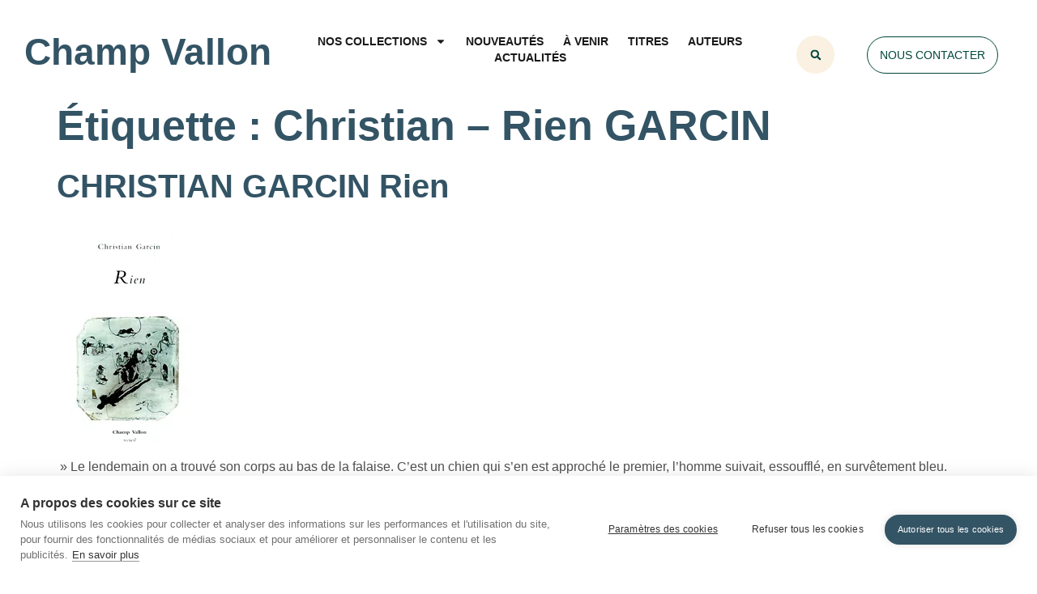

--- FILE ---
content_type: text/html; charset=UTF-8
request_url: http://www.champ-vallon.com/tag/christian-rien-garcin/
body_size: 22136
content:
<!doctype html><html lang="fr-FR"><head><meta charset="UTF-8"><meta name="viewport" content="width=device-width, initial-scale=1"><link rel="profile" href="https://gmpg.org/xfn/11"><link media="all" href="http://www.champ-vallon.com/wp-content/cache/autoptimize/css/autoptimize_08ef97bad3ab65f403caebe4f7918d33.css" rel="stylesheet"><title>Christian – Rien  GARCIN &#8211; Champ Vallon</title><meta name="robots" content="index, follow, max-snippet:-1, max-image-preview:large, max-video-preview:-1"><link rel="canonical" href="https://www.champ-vallon.com/tag/christian-rien-garcin/"><meta property="og:url" content="https://www.champ-vallon.com/tag/christian-rien-garcin/"><meta property="og:site_name" content="Champ Vallon"><meta property="og:locale" content="fr_FR"><meta property="og:type" content="object"><meta property="og:title" content="Christian – Rien  GARCIN - Champ Vallon"><meta property="fb:pages" content=""><meta property="fb:admins" content=""><meta property="fb:app_id" content=""><meta name="twitter:card" content="summary"><meta name="twitter:site" content=""><meta name="twitter:creator" content=""><meta name="twitter:title" content="Christian – Rien  GARCIN - Champ Vallon"><link rel='dns-prefetch' href='//hcaptcha.com' /><link rel="alternate" type="application/rss+xml" title="Champ Vallon &raquo; Flux" href="https://www.champ-vallon.com/feed/" /><link rel="alternate" type="application/rss+xml" title="Champ Vallon &raquo; Flux de l’étiquette Christian – Rien | GARCIN" href="https://www.champ-vallon.com/tag/christian-rien-garcin/feed/" /><link rel='stylesheet' id='ppm-accordion-plugin-style-css' href='http://www.champ-vallon.com/wp-content/cache/autoptimize/css/autoptimize_single_398bd71f1363a73dd38320eb08467251.css?ver=6.9&wpr_t=1768736730' type='text/css' media='all' /><link rel='stylesheet' id='wpmf-slick-theme-style-css' href='http://www.champ-vallon.com/wp-content/cache/autoptimize/css/autoptimize_single_bc65341f6bfcccd84eb0d98cade3551a.css?ver=6.1.9&wpr_t=1768736730' type='text/css' media='all' /><link rel='stylesheet' id='elementor-post-7438-css' href='http://www.champ-vallon.com/wp-content/cache/autoptimize/css/autoptimize_single_9cc9804e27105463f8bd1dfad962d509.css?ver=1768546404' type='text/css' media='all' /><link rel='stylesheet' id='elementor-post-7481-css' href='http://www.champ-vallon.com/wp-content/cache/autoptimize/css/autoptimize_single_d4c840ea44004c17d33f67ba35738028.css?ver=1768546404' type='text/css' media='all' /><link rel='stylesheet' id='elementor-post-7539-css' href='http://www.champ-vallon.com/wp-content/cache/autoptimize/css/autoptimize_single_269a6475562e806efc305be312b358ef.css?ver=1768546404' type='text/css' media='all' /><link rel='stylesheet' id='elementor-gf-local-questrial-css' href='http://www.champ-vallon.com/wp-content/cache/autoptimize/css/autoptimize_single_bba161cbc7216155c0dacaf112226d8f.css?ver=1750801315' type='text/css' media='all' /><link rel='stylesheet' id='elementor-gf-local-inter-css' href='http://www.champ-vallon.com/wp-content/cache/autoptimize/css/autoptimize_single_d7d661c4e5d662c294c468a8d3d51bfa.css?ver=1750801344' type='text/css' media='all' /><link rel='stylesheet' id='elementor-gf-local-roboto-css' href='http://www.champ-vallon.com/wp-content/cache/autoptimize/css/autoptimize_single_951ee27a892d71259bc419fc5e0ba325.css?ver=1750801364' type='text/css' media='all' /><link rel='stylesheet' id='elementor-gf-local-notoserif-css' href='http://www.champ-vallon.com/wp-content/cache/autoptimize/css/autoptimize_single_c514e5ec6fb08eb91d71e424e6b5ba64.css?ver=1750801387' type='text/css' media='all' /> <script src="http://www.champ-vallon.com/wp-includes/js/jquery/jquery.min.js?ver=3.7.1" id="jquery-core-js"></script> <script defer src="http://www.champ-vallon.com/wp-includes/js/jquery/jquery-migrate.min.js?ver=3.4.1" id="jquery-migrate-js"></script> <script defer src="http://www.champ-vallon.com/wp-content/cache/autoptimize/js/autoptimize_single_73cf0a21903862ddd934457ea205e85c.js?ver=6.9" id="ppm-accordion-plugin-main-js"></script> <script defer src="http://www.champ-vallon.com/wp-content/plugins/elementor/assets/lib/font-awesome/js/v4-shims.min.js?ver=3.34.1" id="font-awesome-4-shim-js"></script> <link rel="https://api.w.org/" href="https://www.champ-vallon.com/wp-json/" /><link rel="alternate" title="JSON" type="application/json" href="https://www.champ-vallon.com/wp-json/wp/v2/tags/2112" /><link rel="EditURI" type="application/rsd+xml" title="RSD" href="https://www.champ-vallon.com/xmlrpc.php?rsd" /><meta name="generator" content="WordPress 6.9" /> <script type='text/javascript' data-cfasync='false'>var _mmunch = {'front': false, 'page': false, 'post': false, 'category': false, 'author': false, 'search': false, 'attachment': false, 'tag': false};_mmunch['tag'] = true;</script><script data-cfasync="false" src="//a.mailmunch.co/app/v1/site.js" id="mailmunch-script" data-plugin="mc_mm" data-mailmunch-site-id="313347" async></script> <meta name="generator" content="Elementor 3.34.1; features: e_font_icon_svg, additional_custom_breakpoints; settings: css_print_method-external, google_font-enabled, font_display-swap"><link rel="icon" href="https://www.champ-vallon.com/wp-content/uploads/2023/12/fav_champvallon_03-135x162.png" sizes="32x32" /><link rel="icon" href="https://www.champ-vallon.com/wp-content/uploads/2023/12/fav_champvallon_03.png" sizes="192x192" /><link rel="apple-touch-icon" href="https://www.champ-vallon.com/wp-content/uploads/2023/12/fav_champvallon_03.png" /><meta name="msapplication-TileImage" content="https://www.champ-vallon.com/wp-content/uploads/2023/12/fav_champvallon_03.png" />  <script defer src="[data-uri]"></script> <noscript><style id="rocket-lazyload-nojs-css">.rll-youtube-player, [data-lazy-src]{display:none !important;}</style></noscript> <noscript><style id="wpr-lazyload-bg-nostyle">#ppm-tabs h3.open a{--wpr-bg-7bdbacb4-e539-4ede-ac7d-138dbd5d6c3b: url('https://www.champ-vallon.com/wp-content/plugins/ppm-accordion/css/minus_icon.png');}#ppm-tabs h3.close a{--wpr-bg-7c4bfe7f-a626-4fb8-aa4f-20fc43390d65: url('https://www.champ-vallon.com/wp-content/plugins/ppm-accordion/css/plus_icon.png');}.slick-loading .slick-list{--wpr-bg-0cb99d2b-9a3e-45da-870d-d750b13abe34: url('https://www.champ-vallon.com/wp-content/plugins/wp-media-folder/assets/js/slick/ajax-loader.gif');}.h-captcha::before{--wpr-bg-6c49eda2-1e66-44c6-999a-e8851d2f61fb: url('http://www.champ-vallon.com/wp-content/plugins/hcaptcha-for-forms-and-more/assets/images/hcaptcha-div-logo.svg');}.h-captcha[data-theme="dark"]::before,body.is-dark-theme .h-captcha[data-theme="auto"]::before,html.wp-dark-mode-active .h-captcha[data-theme="auto"]::before,html.drdt-dark-mode .h-captcha[data-theme="auto"]::before{--wpr-bg-4031a326-1af2-4720-98c5-3ecd219c6552: url('http://www.champ-vallon.com/wp-content/plugins/hcaptcha-for-forms-and-more/assets/images/hcaptcha-div-logo-white.svg');}.h-captcha[data-theme="auto"]::before{--wpr-bg-6ecce0ad-8a9c-4210-a3a0-0f6321905b09: url('http://www.champ-vallon.com/wp-content/plugins/hcaptcha-for-forms-and-more/assets/images/hcaptcha-div-logo-white.svg');}</style></noscript> <script defer src="[data-uri]"></script><meta name="generator" content="WP Rocket 3.20.3" data-wpr-features="wpr_lazyload_css_bg_img wpr_lazyload_images wpr_preload_links wpr_host_fonts_locally wpr_desktop" /></head><body class="archive tag tag-christian-rien-garcin tag-2112 wp-embed-responsive wp-theme-hello-elementor wp-child-theme-hello-elementor-child jkit-color-scheme hello-elementor-default elementor-default elementor-kit-7438"> <noscript><iframe src="https://www.googletagmanager.com/ns.html?id=GTM-5NNN5JPR"
height="0" width="0" style="display:none;visibility:hidden"></iframe></noscript> <a class="skip-link screen-reader-text" href="#content">Aller au contenu</a><header data-rocket-location-hash="56eef21a33f480b7544ef742ae76e473" data-elementor-type="header" data-elementor-id="7481" class="elementor elementor-7481 elementor-location-header" data-elementor-post-type="elementor_library"><div data-rocket-location-hash="0d99a0f5e5469874bd33a9190903491b" class="elementor-element elementor-element-4f40eb0 e-flex e-con-boxed e-con e-parent" data-id="4f40eb0" data-element_type="container" id="top"><div data-rocket-location-hash="da3b654b339ed49f0234db69a353a170" class="e-con-inner"><div class="elementor-element elementor-element-5e9c2ac elementor-fixed elementor-view-default elementor-widget elementor-widget-icon" data-id="5e9c2ac" data-element_type="widget" data-settings="{&quot;_position&quot;:&quot;fixed&quot;,&quot;motion_fx_motion_fx_scrolling&quot;:&quot;yes&quot;,&quot;motion_fx_opacity_effect&quot;:&quot;yes&quot;,&quot;motion_fx_opacity_range&quot;:{&quot;unit&quot;:&quot;%&quot;,&quot;size&quot;:&quot;&quot;,&quot;sizes&quot;:{&quot;start&quot;:0,&quot;end&quot;:54}},&quot;_animation&quot;:&quot;none&quot;,&quot;motion_fx_opacity_direction&quot;:&quot;out-in&quot;,&quot;motion_fx_opacity_level&quot;:{&quot;unit&quot;:&quot;px&quot;,&quot;size&quot;:10,&quot;sizes&quot;:[]},&quot;motion_fx_devices&quot;:[&quot;desktop&quot;,&quot;tablet&quot;,&quot;mobile&quot;]}" data-widget_type="icon.default"><div class="elementor-widget-container"><div class="elementor-icon-wrapper"> <a class="elementor-icon" href="#top"> <svg xmlns="http://www.w3.org/2000/svg" xmlns:xlink="http://www.w3.org/1999/xlink" id="Capa_1" x="0px" y="0px" viewBox="0 0 512 512" style="enable-background:new 0 0 512 512;" xml:space="preserve"><g> <g> <path class="st0" d="M256,0C114.8,0,0,114.8,0,256s114.8,256,256,256s256-114.9,256-256S397.2,0,256,0z M256,472.3   c-119.3,0-216.3-97-216.3-216.3S136.7,39.7,256,39.7s216.3,97,216.3,216.3S375.3,472.3,256,472.3z"></path> </g></g><circle class="st1" cx="256" cy="256" r="216.3"></circle><g> <g> <path class="st0" d="M369.2,283.4l-99.1-99.1c-7.7-7.7-20.2-7.7-28,0L143,283.4c-6.4,7.4-6.4,18.4,0,25.8c7.1,8.3,19.7,9.3,28,2.2   l85.1-85.1l85.3,85.1c7.7,7.7,20.2,7.7,28,0C376.9,303.6,376.9,291.1,369.2,283.4z"></path> </g></g></svg> </a></div></div></div></div></div><section class="elementor-section elementor-top-section elementor-element elementor-element-a14a8c5 elementor-section-boxed elementor-section-height-default elementor-section-height-default" data-id="a14a8c5" data-element_type="section" data-settings="{&quot;background_background&quot;:&quot;classic&quot;,&quot;sticky&quot;:&quot;top&quot;,&quot;sticky_on&quot;:[&quot;desktop&quot;,&quot;tablet&quot;,&quot;mobile&quot;],&quot;sticky_offset&quot;:0,&quot;sticky_effects_offset&quot;:0,&quot;sticky_anchor_link_offset&quot;:0}"><div data-rocket-location-hash="454d71d7a359e26742fd2e85b3b45169" class="elementor-container elementor-column-gap-no"><div class="elementor-column elementor-col-33 elementor-top-column elementor-element elementor-element-179285fe" data-id="179285fe" data-element_type="column"><div class="elementor-widget-wrap elementor-element-populated"><div class="elementor-element elementor-element-7d976fa e-con-full e-flex e-con e-parent" data-id="7d976fa" data-element_type="container"><div class="elementor-element elementor-element-8f6da93 elementor-widget elementor-widget-heading" data-id="8f6da93" data-element_type="widget" data-widget_type="heading.default"><div class="elementor-widget-container"><h2 class="elementor-heading-title elementor-size-default"><a href="https://www.champ-vallon.com/">Champ Vallon</a></h2></div></div></div></div></div><div class="elementor-column elementor-col-33 elementor-top-column elementor-element elementor-element-4df87b7" data-id="4df87b7" data-element_type="column"><div class="elementor-widget-wrap elementor-element-populated"><div class="elementor-element elementor-element-99a0d25 elementor-nav-menu__align-center elementor-nav-menu--stretch elementor-nav-menu__text-align-center elementor-nav-menu--dropdown-tablet elementor-nav-menu--toggle elementor-nav-menu--burger elementor-widget elementor-widget-nav-menu" data-id="99a0d25" data-element_type="widget" data-settings="{&quot;full_width&quot;:&quot;stretch&quot;,&quot;layout&quot;:&quot;horizontal&quot;,&quot;submenu_icon&quot;:{&quot;value&quot;:&quot;&lt;svg aria-hidden=\&quot;true\&quot; class=\&quot;e-font-icon-svg e-fas-caret-down\&quot; viewBox=\&quot;0 0 320 512\&quot; xmlns=\&quot;http:\/\/www.w3.org\/2000\/svg\&quot;&gt;&lt;path d=\&quot;M31.3 192h257.3c17.8 0 26.7 21.5 14.1 34.1L174.1 354.8c-7.8 7.8-20.5 7.8-28.3 0L17.2 226.1C4.6 213.5 13.5 192 31.3 192z\&quot;&gt;&lt;\/path&gt;&lt;\/svg&gt;&quot;,&quot;library&quot;:&quot;fa-solid&quot;},&quot;toggle&quot;:&quot;burger&quot;}" data-widget_type="nav-menu.default"><div class="elementor-widget-container"><nav aria-label="Menu" class="elementor-nav-menu--main elementor-nav-menu__container elementor-nav-menu--layout-horizontal e--pointer-none"><ul id="menu-1-99a0d25" class="elementor-nav-menu"><li class="menu-item menu-item-type-custom menu-item-object-custom menu-item-has-children menu-item-8494"><a href="#" class="elementor-item elementor-item-anchor">Nos collections</a><ul class="sub-menu elementor-nav-menu--dropdown"><li class="menu-item menu-item-type-custom menu-item-object-custom menu-item-has-children menu-item-7803"><a href="#" class="elementor-sub-item elementor-item-anchor">Histoire</a><ul class="sub-menu elementor-nav-menu--dropdown"><li class="menu-item menu-item-type-taxonomy menu-item-object-category menu-item-7883"><a href="https://www.champ-vallon.com/category/epoques/" class="elementor-sub-item">Collection Époques</a></li><li class="menu-item menu-item-type-taxonomy menu-item-object-category menu-item-7884"><a href="https://www.champ-vallon.com/category/lachosepublique/" class="elementor-sub-item">Collection La chose publique</a></li><li class="menu-item menu-item-type-taxonomy menu-item-object-category menu-item-7885"><a href="https://www.champ-vallon.com/category/lesclassiques/" class="elementor-sub-item">Collection Les classiques</a></li></ul></li><li class="menu-item menu-item-type-taxonomy menu-item-object-category menu-item-8690"><a href="https://www.champ-vallon.com/category/lenvironnementaunehistoire/" class="elementor-sub-item">Histoire environnementale</a></li><li class="menu-item menu-item-type-custom menu-item-object-custom menu-item-has-children menu-item-7805"><a href="#" class="elementor-sub-item elementor-item-anchor">Paysage</a><ul class="sub-menu elementor-nav-menu--dropdown"><li class="menu-item menu-item-type-taxonomy menu-item-object-category menu-item-7881"><a href="https://www.champ-vallon.com/category/payspaysage/" class="elementor-sub-item">Collection Pays / Paysages</a></li><li class="menu-item menu-item-type-taxonomy menu-item-object-category menu-item-7882"><a href="https://www.champ-vallon.com/category/lacompagniedupaysage/" class="elementor-sub-item">Collection La compagnie du paysage</a></li></ul></li><li class="menu-item menu-item-type-custom menu-item-object-custom menu-item-has-children menu-item-7806"><a href="#" class="elementor-sub-item elementor-item-anchor">Philosophie</a><ul class="sub-menu elementor-nav-menu--dropdown"><li class="menu-item menu-item-type-taxonomy menu-item-object-category menu-item-7886"><a href="https://www.champ-vallon.com/category/milieux/" class="elementor-sub-item">Collection Milieux</a></li><li class="menu-item menu-item-type-taxonomy menu-item-object-category menu-item-7887"><a href="https://www.champ-vallon.com/category/totalite/" class="elementor-sub-item">Collection La Totalité</a></li><li class="menu-item menu-item-type-taxonomy menu-item-object-category menu-item-7888"><a href="https://www.champ-vallon.com/category/espritlibre/" class="elementor-sub-item">Collection L&rsquo;esprit libre</a></li></ul></li><li class="menu-item menu-item-type-custom menu-item-object-custom menu-item-has-children menu-item-7807"><a href="#" class="elementor-sub-item elementor-item-anchor">Psychanalyse</a><ul class="sub-menu elementor-nav-menu--dropdown"><li class="menu-item menu-item-type-taxonomy menu-item-object-category menu-item-7889"><a href="https://www.champ-vallon.com/category/lordatalante/" class="elementor-sub-item">Collection L&rsquo;or d&rsquo;Atalante</a></li></ul></li><li class="menu-item menu-item-type-custom menu-item-object-custom menu-item-has-children menu-item-7808"><a href="#" class="elementor-sub-item elementor-item-anchor">Littérature</a><ul class="sub-menu elementor-nav-menu--dropdown"><li class="menu-item menu-item-type-taxonomy menu-item-object-category menu-item-7892"><a href="https://www.champ-vallon.com/category/detours/" class="elementor-sub-item">Collection Détours</a></li><li class="menu-item menu-item-type-taxonomy menu-item-object-category menu-item-7894"><a href="https://www.champ-vallon.com/category/recueil/" class="elementor-sub-item">Collection Recueil</a></li><li class="menu-item menu-item-type-taxonomy menu-item-object-category menu-item-7891"><a href="https://www.champ-vallon.com/category/desvilles/" class="elementor-sub-item">Collection des villes</a></li><li class="menu-item menu-item-type-taxonomy menu-item-object-category menu-item-7890"><a href="https://www.champ-vallon.com/category/champpoetique/" class="elementor-sub-item">Collection Champ poétique</a></li><li class="menu-item menu-item-type-taxonomy menu-item-object-category menu-item-7893"><a href="https://www.champ-vallon.com/category/dixneuvieme/" class="elementor-sub-item">Collection Dix-neuvième</a></li></ul></li><li class="menu-item menu-item-type-custom menu-item-object-custom menu-item-has-children menu-item-7809"><a href="#" class="elementor-sub-item elementor-item-anchor">Revue</a><ul class="sub-menu elementor-nav-menu--dropdown"><li class="menu-item menu-item-type-taxonomy menu-item-object-category menu-item-7895"><a href="https://www.champ-vallon.com/category/revue-recueil/" class="elementor-sub-item">Revue Recueil</a></li><li class="menu-item menu-item-type-taxonomy menu-item-object-category menu-item-7896"><a href="https://www.champ-vallon.com/category/lenouveaurecueil/" class="elementor-sub-item">Collection Le Nouveau Recueil</a></li><li class="menu-item menu-item-type-taxonomy menu-item-object-category menu-item-7897"><a href="https://www.champ-vallon.com/category/lemagasin/" class="elementor-sub-item">Revue Le Magasin du XIXe siècle</a></li></ul></li><li class="menu-item menu-item-type-taxonomy menu-item-object-category menu-item-9993"><a href="https://www.champ-vallon.com/category/divers/" class="elementor-sub-item">Divers</a></li></ul></li><li class="menu-item menu-item-type-post_type menu-item-object-page menu-item-8354"><a href="https://www.champ-vallon.com/nouveautes/" class="elementor-item">Nouveautés</a></li><li class="menu-item menu-item-type-post_type menu-item-object-page menu-item-2100"><a href="https://www.champ-vallon.com/agenda/" class="elementor-item">À venir</a></li><li class="menu-item menu-item-type-post_type menu-item-object-page menu-item-8493"><a href="https://www.champ-vallon.com/ouvrages/" class="elementor-item">Titres</a></li><li class="menu-item menu-item-type-post_type menu-item-object-page menu-item-2929"><a href="https://www.champ-vallon.com/auteurs/" class="elementor-item">Auteurs</a></li><li class="menu-item menu-item-type-post_type menu-item-object-page menu-item-8389"><a href="https://www.champ-vallon.com/actualites/" class="elementor-item">Actualités</a></li></ul></nav><div class="elementor-menu-toggle" role="button" tabindex="0" aria-label="Permuter le menu" aria-expanded="false"> <svg aria-hidden="true" role="presentation" class="elementor-menu-toggle__icon--open e-font-icon-svg e-eicon-menu-bar" viewBox="0 0 1000 1000" xmlns="http://www.w3.org/2000/svg"><path d="M104 333H896C929 333 958 304 958 271S929 208 896 208H104C71 208 42 237 42 271S71 333 104 333ZM104 583H896C929 583 958 554 958 521S929 458 896 458H104C71 458 42 487 42 521S71 583 104 583ZM104 833H896C929 833 958 804 958 771S929 708 896 708H104C71 708 42 737 42 771S71 833 104 833Z"></path></svg><svg aria-hidden="true" role="presentation" class="elementor-menu-toggle__icon--close e-font-icon-svg e-eicon-close" viewBox="0 0 1000 1000" xmlns="http://www.w3.org/2000/svg"><path d="M742 167L500 408 258 167C246 154 233 150 217 150 196 150 179 158 167 167 154 179 150 196 150 212 150 229 154 242 171 254L408 500 167 742C138 771 138 800 167 829 196 858 225 858 254 829L496 587 738 829C750 842 767 846 783 846 800 846 817 842 829 829 842 817 846 804 846 783 846 767 842 750 829 737L588 500 833 258C863 229 863 200 833 171 804 137 775 137 742 167Z"></path></svg></div><nav class="elementor-nav-menu--dropdown elementor-nav-menu__container" aria-hidden="true"><ul id="menu-2-99a0d25" class="elementor-nav-menu"><li class="menu-item menu-item-type-custom menu-item-object-custom menu-item-has-children menu-item-8494"><a href="#" class="elementor-item elementor-item-anchor" tabindex="-1">Nos collections</a><ul class="sub-menu elementor-nav-menu--dropdown"><li class="menu-item menu-item-type-custom menu-item-object-custom menu-item-has-children menu-item-7803"><a href="#" class="elementor-sub-item elementor-item-anchor" tabindex="-1">Histoire</a><ul class="sub-menu elementor-nav-menu--dropdown"><li class="menu-item menu-item-type-taxonomy menu-item-object-category menu-item-7883"><a href="https://www.champ-vallon.com/category/epoques/" class="elementor-sub-item" tabindex="-1">Collection Époques</a></li><li class="menu-item menu-item-type-taxonomy menu-item-object-category menu-item-7884"><a href="https://www.champ-vallon.com/category/lachosepublique/" class="elementor-sub-item" tabindex="-1">Collection La chose publique</a></li><li class="menu-item menu-item-type-taxonomy menu-item-object-category menu-item-7885"><a href="https://www.champ-vallon.com/category/lesclassiques/" class="elementor-sub-item" tabindex="-1">Collection Les classiques</a></li></ul></li><li class="menu-item menu-item-type-taxonomy menu-item-object-category menu-item-8690"><a href="https://www.champ-vallon.com/category/lenvironnementaunehistoire/" class="elementor-sub-item" tabindex="-1">Histoire environnementale</a></li><li class="menu-item menu-item-type-custom menu-item-object-custom menu-item-has-children menu-item-7805"><a href="#" class="elementor-sub-item elementor-item-anchor" tabindex="-1">Paysage</a><ul class="sub-menu elementor-nav-menu--dropdown"><li class="menu-item menu-item-type-taxonomy menu-item-object-category menu-item-7881"><a href="https://www.champ-vallon.com/category/payspaysage/" class="elementor-sub-item" tabindex="-1">Collection Pays / Paysages</a></li><li class="menu-item menu-item-type-taxonomy menu-item-object-category menu-item-7882"><a href="https://www.champ-vallon.com/category/lacompagniedupaysage/" class="elementor-sub-item" tabindex="-1">Collection La compagnie du paysage</a></li></ul></li><li class="menu-item menu-item-type-custom menu-item-object-custom menu-item-has-children menu-item-7806"><a href="#" class="elementor-sub-item elementor-item-anchor" tabindex="-1">Philosophie</a><ul class="sub-menu elementor-nav-menu--dropdown"><li class="menu-item menu-item-type-taxonomy menu-item-object-category menu-item-7886"><a href="https://www.champ-vallon.com/category/milieux/" class="elementor-sub-item" tabindex="-1">Collection Milieux</a></li><li class="menu-item menu-item-type-taxonomy menu-item-object-category menu-item-7887"><a href="https://www.champ-vallon.com/category/totalite/" class="elementor-sub-item" tabindex="-1">Collection La Totalité</a></li><li class="menu-item menu-item-type-taxonomy menu-item-object-category menu-item-7888"><a href="https://www.champ-vallon.com/category/espritlibre/" class="elementor-sub-item" tabindex="-1">Collection L&rsquo;esprit libre</a></li></ul></li><li class="menu-item menu-item-type-custom menu-item-object-custom menu-item-has-children menu-item-7807"><a href="#" class="elementor-sub-item elementor-item-anchor" tabindex="-1">Psychanalyse</a><ul class="sub-menu elementor-nav-menu--dropdown"><li class="menu-item menu-item-type-taxonomy menu-item-object-category menu-item-7889"><a href="https://www.champ-vallon.com/category/lordatalante/" class="elementor-sub-item" tabindex="-1">Collection L&rsquo;or d&rsquo;Atalante</a></li></ul></li><li class="menu-item menu-item-type-custom menu-item-object-custom menu-item-has-children menu-item-7808"><a href="#" class="elementor-sub-item elementor-item-anchor" tabindex="-1">Littérature</a><ul class="sub-menu elementor-nav-menu--dropdown"><li class="menu-item menu-item-type-taxonomy menu-item-object-category menu-item-7892"><a href="https://www.champ-vallon.com/category/detours/" class="elementor-sub-item" tabindex="-1">Collection Détours</a></li><li class="menu-item menu-item-type-taxonomy menu-item-object-category menu-item-7894"><a href="https://www.champ-vallon.com/category/recueil/" class="elementor-sub-item" tabindex="-1">Collection Recueil</a></li><li class="menu-item menu-item-type-taxonomy menu-item-object-category menu-item-7891"><a href="https://www.champ-vallon.com/category/desvilles/" class="elementor-sub-item" tabindex="-1">Collection des villes</a></li><li class="menu-item menu-item-type-taxonomy menu-item-object-category menu-item-7890"><a href="https://www.champ-vallon.com/category/champpoetique/" class="elementor-sub-item" tabindex="-1">Collection Champ poétique</a></li><li class="menu-item menu-item-type-taxonomy menu-item-object-category menu-item-7893"><a href="https://www.champ-vallon.com/category/dixneuvieme/" class="elementor-sub-item" tabindex="-1">Collection Dix-neuvième</a></li></ul></li><li class="menu-item menu-item-type-custom menu-item-object-custom menu-item-has-children menu-item-7809"><a href="#" class="elementor-sub-item elementor-item-anchor" tabindex="-1">Revue</a><ul class="sub-menu elementor-nav-menu--dropdown"><li class="menu-item menu-item-type-taxonomy menu-item-object-category menu-item-7895"><a href="https://www.champ-vallon.com/category/revue-recueil/" class="elementor-sub-item" tabindex="-1">Revue Recueil</a></li><li class="menu-item menu-item-type-taxonomy menu-item-object-category menu-item-7896"><a href="https://www.champ-vallon.com/category/lenouveaurecueil/" class="elementor-sub-item" tabindex="-1">Collection Le Nouveau Recueil</a></li><li class="menu-item menu-item-type-taxonomy menu-item-object-category menu-item-7897"><a href="https://www.champ-vallon.com/category/lemagasin/" class="elementor-sub-item" tabindex="-1">Revue Le Magasin du XIXe siècle</a></li></ul></li><li class="menu-item menu-item-type-taxonomy menu-item-object-category menu-item-9993"><a href="https://www.champ-vallon.com/category/divers/" class="elementor-sub-item" tabindex="-1">Divers</a></li></ul></li><li class="menu-item menu-item-type-post_type menu-item-object-page menu-item-8354"><a href="https://www.champ-vallon.com/nouveautes/" class="elementor-item" tabindex="-1">Nouveautés</a></li><li class="menu-item menu-item-type-post_type menu-item-object-page menu-item-2100"><a href="https://www.champ-vallon.com/agenda/" class="elementor-item" tabindex="-1">À venir</a></li><li class="menu-item menu-item-type-post_type menu-item-object-page menu-item-8493"><a href="https://www.champ-vallon.com/ouvrages/" class="elementor-item" tabindex="-1">Titres</a></li><li class="menu-item menu-item-type-post_type menu-item-object-page menu-item-2929"><a href="https://www.champ-vallon.com/auteurs/" class="elementor-item" tabindex="-1">Auteurs</a></li><li class="menu-item menu-item-type-post_type menu-item-object-page menu-item-8389"><a href="https://www.champ-vallon.com/actualites/" class="elementor-item" tabindex="-1">Actualités</a></li></ul></nav></div></div></div></div><div class="elementor-column elementor-col-33 elementor-top-column elementor-element elementor-element-506a4952" data-id="506a4952" data-element_type="column"><div class="elementor-widget-wrap elementor-element-populated"><div class="elementor-element elementor-element-61f07f8 elementor-search-form--skin-full_screen elementor-widget__width-initial elementor-widget elementor-widget-search-form" data-id="61f07f8" data-element_type="widget" data-settings="{&quot;skin&quot;:&quot;full_screen&quot;}" data-widget_type="search-form.default"><div class="elementor-widget-container"> <search role="search"><form class="elementor-search-form" action="https://www.champ-vallon.com" method="get"><div class="elementor-search-form__toggle" role="button" tabindex="0" aria-label="Rechercher "><div class="e-font-icon-svg-container"><svg aria-hidden="true" class="e-font-icon-svg e-fas-search" viewBox="0 0 512 512" xmlns="http://www.w3.org/2000/svg"><path d="M505 442.7L405.3 343c-4.5-4.5-10.6-7-17-7H372c27.6-35.3 44-79.7 44-128C416 93.1 322.9 0 208 0S0 93.1 0 208s93.1 208 208 208c48.3 0 92.7-16.4 128-44v16.3c0 6.4 2.5 12.5 7 17l99.7 99.7c9.4 9.4 24.6 9.4 33.9 0l28.3-28.3c9.4-9.4 9.4-24.6.1-34zM208 336c-70.7 0-128-57.2-128-128 0-70.7 57.2-128 128-128 70.7 0 128 57.2 128 128 0 70.7-57.2 128-128 128z"></path></svg></div></div><div class="elementor-search-form__container"> <label class="elementor-screen-only" for="elementor-search-form-61f07f8">Rechercher </label> <input id="elementor-search-form-61f07f8" placeholder="Rechercher ..." class="elementor-search-form__input" type="search" name="s" value=""><div class="dialog-lightbox-close-button dialog-close-button" role="button" tabindex="0" aria-label="Fermer ce champ de recherche."> <svg aria-hidden="true" class="e-font-icon-svg e-eicon-close" viewBox="0 0 1000 1000" xmlns="http://www.w3.org/2000/svg"><path d="M742 167L500 408 258 167C246 154 233 150 217 150 196 150 179 158 167 167 154 179 150 196 150 212 150 229 154 242 171 254L408 500 167 742C138 771 138 800 167 829 196 858 225 858 254 829L496 587 738 829C750 842 767 846 783 846 800 846 817 842 829 829 842 817 846 804 846 783 846 767 842 750 829 737L588 500 833 258C863 229 863 200 833 171 804 137 775 137 742 167Z"></path></svg></div></div></form> </search></div></div><div class="elementor-element elementor-element-51c4be4 elementor-align-right elementor-widget__width-initial elementor-widget elementor-widget-button" data-id="51c4be4" data-element_type="widget" data-widget_type="button.default"><div class="elementor-widget-container"><div class="elementor-button-wrapper"> <a class="elementor-button elementor-button-link elementor-size-sm" href="https://www.champ-vallon.com/contact/"> <span class="elementor-button-content-wrapper"> <span class="elementor-button-text">Nous contacter</span> </span> </a></div></div></div></div></div></div></section></header><main data-rocket-location-hash="480b90c9b50247280f3ad22db23c6ae5" id="content" class="site-main"><div data-rocket-location-hash="8f8dc83513485a6586fb5ee177a6d61e" class="page-header"><h1 class="entry-title">Étiquette : <span>Christian – Rien  GARCIN</span></h1></div><div data-rocket-location-hash="a750e7d025ff301eb115f835c5c850e5" class="page-content"><article data-rocket-location-hash="d88c549e428e808ca36f4dc2aca03329" class="post"><h2 class="entry-title"><a href="https://www.champ-vallon.com/christian-garcin-rien/">CHRISTIAN GARCIN Rien</a></h2><a href="https://www.champ-vallon.com/christian-garcin-rien/"><picture fetchpriority="high" class="attachment-large size-large wp-post-image" decoding="async"> <source type="image/webp" data-lazy-srcset="https://www.champ-vallon.com/wp-content/uploads/2016/09/CHA_GARCIN_Rien_Champ_Vallon.png.webp 180w, https://www.champ-vallon.com/wp-content/uploads/2016/09/CHA_GARCIN_Rien_Champ_Vallon-135x210.png.webp 135w" sizes="(max-width: 180px) 100vw, 180px"/> <img fetchpriority="high" width="180" height="280" src="data:image/svg+xml,%3Csvg%20xmlns='http://www.w3.org/2000/svg'%20viewBox='0%200%20180%20280'%3E%3C/svg%3E" alt="Rien – Christian Garcin 2000" decoding="async" data-lazy-srcset="https://www.champ-vallon.com/wp-content/uploads/2016/09/CHA_GARCIN_Rien_Champ_Vallon.png 180w, https://www.champ-vallon.com/wp-content/uploads/2016/09/CHA_GARCIN_Rien_Champ_Vallon-135x210.png 135w" data-lazy-sizes="(max-width: 180px) 100vw, 180px" data-lazy-src="https://www.champ-vallon.com/wp-content/uploads/2016/09/CHA_GARCIN_Rien_Champ_Vallon.png"/><noscript><img fetchpriority="high" width="180" height="280" src="https://www.champ-vallon.com/wp-content/uploads/2016/09/CHA_GARCIN_Rien_Champ_Vallon.png" alt="Rien – Christian Garcin 2000" decoding="async" srcset="https://www.champ-vallon.com/wp-content/uploads/2016/09/CHA_GARCIN_Rien_Champ_Vallon.png 180w, https://www.champ-vallon.com/wp-content/uploads/2016/09/CHA_GARCIN_Rien_Champ_Vallon-135x210.png 135w" sizes="(max-width: 180px) 100vw, 180px"/></noscript> </picture> </a><p> » Le lendemain on a trouvé son corps au bas de la falaise. C&rsquo;est un chien qui s&rsquo;en est approché le premier, l&rsquo;homme suivait, essoufflé, en survêtement bleu. C&rsquo;était un peu avant l&rsquo;aube. À cette heure tout est désert, le ciel est vide et gris, et la mer au-dessous est une gueule de froid, un formidable aimant qui rugit et appelle. Il y a aussi des musiques suspendues derrière cet appel, qui renvoient à chacun les sons qu&rsquo;il veut entendre. Et tandis qu&rsquo;elle tournoie dans l&rsquo;air glacé c&rsquo;est comme du Bach qu&rsquo;elle entend. « &hellip; <a href="https://www.champ-vallon.com/christian-garcin-rien/" class="read-more">(lire la suite) </a></p></article></div></main><footer data-elementor-type="footer" data-elementor-id="7539" class="elementor elementor-7539 elementor-location-footer" data-elementor-post-type="elementor_library"><section class="elementor-section elementor-top-section elementor-element elementor-element-3da90f4c elementor-section-full_width elementor-section-height-default elementor-section-height-default" data-id="3da90f4c" data-element_type="section" data-settings="{&quot;background_background&quot;:&quot;classic&quot;}"><div class="elementor-container elementor-column-gap-no"><div class="elementor-column elementor-col-100 elementor-top-column elementor-element elementor-element-6b45f9f1" data-id="6b45f9f1" data-element_type="column" data-settings="{&quot;background_background&quot;:&quot;classic&quot;}"><div class="elementor-widget-wrap elementor-element-populated"><section class="elementor-section elementor-inner-section elementor-element elementor-element-2178c1b2 elementor-hidden-tablet elementor-hidden-mobile elementor-section-boxed elementor-section-height-default elementor-section-height-default" data-id="2178c1b2" data-element_type="section"><div class="elementor-container elementor-column-gap-no"><div class="elementor-column elementor-col-50 elementor-inner-column elementor-element elementor-element-6e4cc39c" data-id="6e4cc39c" data-element_type="column"><div class="elementor-widget-wrap elementor-element-populated"><div class="elementor-element elementor-element-7e128ae7 elementor-widget elementor-widget-heading" data-id="7e128ae7" data-element_type="widget" data-widget_type="heading.default"><div class="elementor-widget-container"><h3 class="elementor-heading-title elementor-size-default">Nous contacter</h3></div></div><div class="elementor-element elementor-element-4a2d948 elementor-widget elementor-widget-heading" data-id="4a2d948" data-element_type="widget" data-widget_type="heading.default"><div class="elementor-widget-container"><p class="elementor-heading-title elementor-size-default">Email</p></div></div><div class="elementor-element elementor-element-9222bad elementor-align-start elementor-icon-list--layout-traditional elementor-list-item-link-full_width elementor-widget elementor-widget-icon-list" data-id="9222bad" data-element_type="widget" data-widget_type="icon-list.default"><div class="elementor-widget-container"><ul class="elementor-icon-list-items"><li class="elementor-icon-list-item"> <span class="elementor-icon-list-text">champvallon@wanadoo.fr </span></li><li class="elementor-icon-list-item"> <span class="elementor-icon-list-text">patrick.beaune@wanadoo.fr</span></li></ul></div></div><div class="elementor-element elementor-element-64e09af elementor-widget elementor-widget-heading" data-id="64e09af" data-element_type="widget" data-widget_type="heading.default"><div class="elementor-widget-container"><h2 class="elementor-heading-title elementor-size-default">Téléphone</h2></div></div><div class="elementor-element elementor-element-3dd629d elementor-align-start elementor-icon-list--layout-traditional elementor-list-item-link-full_width elementor-widget elementor-widget-icon-list" data-id="3dd629d" data-element_type="widget" data-widget_type="icon-list.default"><div class="elementor-widget-container"><ul class="elementor-icon-list-items"><li class="elementor-icon-list-item"> <span class="elementor-icon-list-text">04 79 81 47 66</span></li></ul></div></div><div class="elementor-element elementor-element-1b58a57 elementor-widget elementor-widget-text-editor" data-id="1b58a57" data-element_type="widget" data-widget_type="text-editor.default"><div class="elementor-widget-container"> Ce site a été réalisé avec l’aide de la Région Auvergne Rhône-Alpes et de la Drac Rhône-Alpes.</div></div><div class="elementor-element elementor-element-59bb38e elementor-widget elementor-widget-image" data-id="59bb38e" data-element_type="widget" data-widget_type="image.default"><div class="elementor-widget-container"> <picture class="attachment-large size-large wp-image-9160" decoding="async"> <source type="image/webp" data-lazy-srcset="https://www.champ-vallon.com/wp-content/uploads/2023/12/LOGO_REGION_CMJN-LOGO_BLANC.png.webp 400w, https://www.champ-vallon.com/wp-content/uploads/2023/12/LOGO_REGION_CMJN-LOGO_BLANC-300x69.png.webp 300w" sizes="(max-width: 400px) 100vw, 400px"/> <img width="400" height="92" src="data:image/svg+xml,%3Csvg%20xmlns='http://www.w3.org/2000/svg'%20viewBox='0%200%20400%2092'%3E%3C/svg%3E" alt="" decoding="async" data-lazy-srcset="https://www.champ-vallon.com/wp-content/uploads/2023/12/LOGO_REGION_CMJN-LOGO_BLANC.png 400w, https://www.champ-vallon.com/wp-content/uploads/2023/12/LOGO_REGION_CMJN-LOGO_BLANC-300x69.png 300w" data-lazy-sizes="(max-width: 400px) 100vw, 400px" data-lazy-src="https://www.champ-vallon.com/wp-content/uploads/2023/12/LOGO_REGION_CMJN-LOGO_BLANC.png"/><noscript><img width="400" height="92" src="https://www.champ-vallon.com/wp-content/uploads/2023/12/LOGO_REGION_CMJN-LOGO_BLANC.png" alt="" decoding="async" srcset="https://www.champ-vallon.com/wp-content/uploads/2023/12/LOGO_REGION_CMJN-LOGO_BLANC.png 400w, https://www.champ-vallon.com/wp-content/uploads/2023/12/LOGO_REGION_CMJN-LOGO_BLANC-300x69.png 300w" sizes="(max-width: 400px) 100vw, 400px"/></noscript> </picture></div></div></div></div><div class="elementor-column elementor-col-50 elementor-inner-column elementor-element elementor-element-5ceff2af" data-id="5ceff2af" data-element_type="column"><div class="elementor-widget-wrap elementor-element-populated"><div class="elementor-element elementor-element-18694127 elementor-widget elementor-widget-heading" data-id="18694127" data-element_type="widget" data-widget_type="heading.default"><div class="elementor-widget-container"><h3 class="elementor-heading-title elementor-size-default">Nos collections</h3></div></div><div class="elementor-element elementor-element-5aa248c e-flex e-con-boxed e-con e-parent" data-id="5aa248c" data-element_type="container"><div class="e-con-inner"><div class="elementor-element elementor-element-cdca149 e-con-full e-flex e-con e-child" data-id="cdca149" data-element_type="container"><div class="elementor-element elementor-element-d47436d elementor-widget elementor-widget-heading" data-id="d47436d" data-element_type="widget" data-widget_type="heading.default"><div class="elementor-widget-container"><h3 class="elementor-heading-title elementor-size-default">Histoire</h3></div></div><div class="elementor-element elementor-element-c0504e2 elementor-align-start elementor-icon-list--layout-traditional elementor-list-item-link-full_width elementor-widget elementor-widget-icon-list" data-id="c0504e2" data-element_type="widget" data-widget_type="icon-list.default"><div class="elementor-widget-container"><ul class="elementor-icon-list-items"><li class="elementor-icon-list-item"> <a href="https://www.champ-vallon.com/category/epoques/"> <span class="elementor-icon-list-icon"> <svg aria-hidden="true" class="e-font-icon-svg e-fas-chevron-right" viewBox="0 0 320 512" xmlns="http://www.w3.org/2000/svg"><path d="M285.476 272.971L91.132 467.314c-9.373 9.373-24.569 9.373-33.941 0l-22.667-22.667c-9.357-9.357-9.375-24.522-.04-33.901L188.505 256 34.484 101.255c-9.335-9.379-9.317-24.544.04-33.901l22.667-22.667c9.373-9.373 24.569-9.373 33.941 0L285.475 239.03c9.373 9.372 9.373 24.568.001 33.941z"></path></svg> </span> <span class="elementor-icon-list-text">Époques</span> </a></li><li class="elementor-icon-list-item"> <a href="https://www.champ-vallon.com/category/lachosepublique/"> <span class="elementor-icon-list-icon"> <svg aria-hidden="true" class="e-font-icon-svg e-fas-chevron-right" viewBox="0 0 320 512" xmlns="http://www.w3.org/2000/svg"><path d="M285.476 272.971L91.132 467.314c-9.373 9.373-24.569 9.373-33.941 0l-22.667-22.667c-9.357-9.357-9.375-24.522-.04-33.901L188.505 256 34.484 101.255c-9.335-9.379-9.317-24.544.04-33.901l22.667-22.667c9.373-9.373 24.569-9.373 33.941 0L285.475 239.03c9.373 9.372 9.373 24.568.001 33.941z"></path></svg> </span> <span class="elementor-icon-list-text">La Chose Publique</span> </a></li><li class="elementor-icon-list-item"> <a href="https://www.champ-vallon.com/category/lesclassiques/"> <span class="elementor-icon-list-icon"> <svg aria-hidden="true" class="e-font-icon-svg e-fas-chevron-right" viewBox="0 0 320 512" xmlns="http://www.w3.org/2000/svg"><path d="M285.476 272.971L91.132 467.314c-9.373 9.373-24.569 9.373-33.941 0l-22.667-22.667c-9.357-9.357-9.375-24.522-.04-33.901L188.505 256 34.484 101.255c-9.335-9.379-9.317-24.544.04-33.901l22.667-22.667c9.373-9.373 24.569-9.373 33.941 0L285.475 239.03c9.373 9.372 9.373 24.568.001 33.941z"></path></svg> </span> <span class="elementor-icon-list-text">Les classiques</span> </a></li></ul></div></div><div class="elementor-element elementor-element-ce8604a elementor-widget elementor-widget-heading" data-id="ce8604a" data-element_type="widget" data-widget_type="heading.default"><div class="elementor-widget-container"><h3 class="elementor-heading-title elementor-size-default">Histoire Histoire environnementale</h3></div></div><div class="elementor-element elementor-element-c46e549 elementor-align-start elementor-icon-list--layout-traditional elementor-list-item-link-full_width elementor-widget elementor-widget-icon-list" data-id="c46e549" data-element_type="widget" data-widget_type="icon-list.default"><div class="elementor-widget-container"><ul class="elementor-icon-list-items"><li class="elementor-icon-list-item"> <a href="https://www.champ-vallon.com/category/lenvironnementaunehistoire/"> <span class="elementor-icon-list-icon"> <svg aria-hidden="true" class="e-font-icon-svg e-fas-chevron-right" viewBox="0 0 320 512" xmlns="http://www.w3.org/2000/svg"><path d="M285.476 272.971L91.132 467.314c-9.373 9.373-24.569 9.373-33.941 0l-22.667-22.667c-9.357-9.357-9.375-24.522-.04-33.901L188.505 256 34.484 101.255c-9.335-9.379-9.317-24.544.04-33.901l22.667-22.667c9.373-9.373 24.569-9.373 33.941 0L285.475 239.03c9.373 9.372 9.373 24.568.001 33.941z"></path></svg> </span> <span class="elementor-icon-list-text">L’environnement a une histoire</span> </a></li></ul></div></div><div class="elementor-element elementor-element-7c856fc elementor-widget elementor-widget-heading" data-id="7c856fc" data-element_type="widget" data-widget_type="heading.default"><div class="elementor-widget-container"><h3 class="elementor-heading-title elementor-size-default">Paysages</h3></div></div><div class="elementor-element elementor-element-428385f elementor-align-start elementor-icon-list--layout-traditional elementor-list-item-link-full_width elementor-widget elementor-widget-icon-list" data-id="428385f" data-element_type="widget" data-widget_type="icon-list.default"><div class="elementor-widget-container"><ul class="elementor-icon-list-items"><li class="elementor-icon-list-item"> <a href="https://www.champ-vallon.com/category/payspaysage/"> <span class="elementor-icon-list-icon"> <svg aria-hidden="true" class="e-font-icon-svg e-fas-chevron-right" viewBox="0 0 320 512" xmlns="http://www.w3.org/2000/svg"><path d="M285.476 272.971L91.132 467.314c-9.373 9.373-24.569 9.373-33.941 0l-22.667-22.667c-9.357-9.357-9.375-24.522-.04-33.901L188.505 256 34.484 101.255c-9.335-9.379-9.317-24.544.04-33.901l22.667-22.667c9.373-9.373 24.569-9.373 33.941 0L285.475 239.03c9.373 9.372 9.373 24.568.001 33.941z"></path></svg> </span> <span class="elementor-icon-list-text">Pays Paysages</span> </a></li><li class="elementor-icon-list-item"> <a href="https://www.champ-vallon.com/category/lacompagniedupaysage/"> <span class="elementor-icon-list-icon"> <svg aria-hidden="true" class="e-font-icon-svg e-fas-chevron-right" viewBox="0 0 320 512" xmlns="http://www.w3.org/2000/svg"><path d="M285.476 272.971L91.132 467.314c-9.373 9.373-24.569 9.373-33.941 0l-22.667-22.667c-9.357-9.357-9.375-24.522-.04-33.901L188.505 256 34.484 101.255c-9.335-9.379-9.317-24.544.04-33.901l22.667-22.667c9.373-9.373 24.569-9.373 33.941 0L285.475 239.03c9.373 9.372 9.373 24.568.001 33.941z"></path></svg> </span> <span class="elementor-icon-list-text">Les Cahiers de la Compagnie du Paysage</span> </a></li></ul></div></div></div><div class="elementor-element elementor-element-a92cae6 e-flex e-con-boxed e-con e-child" data-id="a92cae6" data-element_type="container"><div class="e-con-inner"><div class="elementor-element elementor-element-4076107 elementor-widget elementor-widget-heading" data-id="4076107" data-element_type="widget" data-widget_type="heading.default"><div class="elementor-widget-container"><h3 class="elementor-heading-title elementor-size-default">Philosophie</h3></div></div><div class="elementor-element elementor-element-c75cec5 elementor-align-start elementor-icon-list--layout-traditional elementor-list-item-link-full_width elementor-widget elementor-widget-icon-list" data-id="c75cec5" data-element_type="widget" data-widget_type="icon-list.default"><div class="elementor-widget-container"><ul class="elementor-icon-list-items"><li class="elementor-icon-list-item"> <a href="https://www.champ-vallon.com/category/milieux/"> <span class="elementor-icon-list-icon"> <svg aria-hidden="true" class="e-font-icon-svg e-fas-chevron-right" viewBox="0 0 320 512" xmlns="http://www.w3.org/2000/svg"><path d="M285.476 272.971L91.132 467.314c-9.373 9.373-24.569 9.373-33.941 0l-22.667-22.667c-9.357-9.357-9.375-24.522-.04-33.901L188.505 256 34.484 101.255c-9.335-9.379-9.317-24.544.04-33.901l22.667-22.667c9.373-9.373 24.569-9.373 33.941 0L285.475 239.03c9.373 9.372 9.373 24.568.001 33.941z"></path></svg> </span> <span class="elementor-icon-list-text">Milieux</span> </a></li><li class="elementor-icon-list-item"> <a href="https://www.champ-vallon.com/category/totalite/"> <span class="elementor-icon-list-icon"> <svg aria-hidden="true" class="e-font-icon-svg e-fas-chevron-right" viewBox="0 0 320 512" xmlns="http://www.w3.org/2000/svg"><path d="M285.476 272.971L91.132 467.314c-9.373 9.373-24.569 9.373-33.941 0l-22.667-22.667c-9.357-9.357-9.375-24.522-.04-33.901L188.505 256 34.484 101.255c-9.335-9.379-9.317-24.544.04-33.901l22.667-22.667c9.373-9.373 24.569-9.373 33.941 0L285.475 239.03c9.373 9.372 9.373 24.568.001 33.941z"></path></svg> </span> <span class="elementor-icon-list-text">La Totalité</span> </a></li><li class="elementor-icon-list-item"> <a href="https://www.champ-vallon.com/category/espritlibre/"> <span class="elementor-icon-list-icon"> <svg aria-hidden="true" class="e-font-icon-svg e-fas-chevron-right" viewBox="0 0 320 512" xmlns="http://www.w3.org/2000/svg"><path d="M285.476 272.971L91.132 467.314c-9.373 9.373-24.569 9.373-33.941 0l-22.667-22.667c-9.357-9.357-9.375-24.522-.04-33.901L188.505 256 34.484 101.255c-9.335-9.379-9.317-24.544.04-33.901l22.667-22.667c9.373-9.373 24.569-9.373 33.941 0L285.475 239.03c9.373 9.372 9.373 24.568.001 33.941z"></path></svg> </span> <span class="elementor-icon-list-text">L’Esprit Libre</span> </a></li></ul></div></div><div class="elementor-element elementor-element-3c01a77 elementor-widget elementor-widget-heading" data-id="3c01a77" data-element_type="widget" data-widget_type="heading.default"><div class="elementor-widget-container"><h3 class="elementor-heading-title elementor-size-default">Littérature</h3></div></div><div class="elementor-element elementor-element-b6249e9 elementor-align-start elementor-icon-list--layout-traditional elementor-list-item-link-full_width elementor-widget elementor-widget-icon-list" data-id="b6249e9" data-element_type="widget" data-widget_type="icon-list.default"><div class="elementor-widget-container"><ul class="elementor-icon-list-items"><li class="elementor-icon-list-item"> <a href="https://www.champ-vallon.com/category/detours/"> <span class="elementor-icon-list-icon"> <svg aria-hidden="true" class="e-font-icon-svg e-fas-chevron-right" viewBox="0 0 320 512" xmlns="http://www.w3.org/2000/svg"><path d="M285.476 272.971L91.132 467.314c-9.373 9.373-24.569 9.373-33.941 0l-22.667-22.667c-9.357-9.357-9.375-24.522-.04-33.901L188.505 256 34.484 101.255c-9.335-9.379-9.317-24.544.04-33.901l22.667-22.667c9.373-9.373 24.569-9.373 33.941 0L285.475 239.03c9.373 9.372 9.373 24.568.001 33.941z"></path></svg> </span> <span class="elementor-icon-list-text">Détours</span> </a></li><li class="elementor-icon-list-item"> <a href="https://www.champ-vallon.com/category/recueil/"> <span class="elementor-icon-list-icon"> <svg aria-hidden="true" class="e-font-icon-svg e-fas-chevron-right" viewBox="0 0 320 512" xmlns="http://www.w3.org/2000/svg"><path d="M285.476 272.971L91.132 467.314c-9.373 9.373-24.569 9.373-33.941 0l-22.667-22.667c-9.357-9.357-9.375-24.522-.04-33.901L188.505 256 34.484 101.255c-9.335-9.379-9.317-24.544.04-33.901l22.667-22.667c9.373-9.373 24.569-9.373 33.941 0L285.475 239.03c9.373 9.372 9.373 24.568.001 33.941z"></path></svg> </span> <span class="elementor-icon-list-text">Recueil</span> </a></li><li class="elementor-icon-list-item"> <a href="https://www.champ-vallon.com/category/desvilles/"> <span class="elementor-icon-list-icon"> <svg aria-hidden="true" class="e-font-icon-svg e-fas-chevron-right" viewBox="0 0 320 512" xmlns="http://www.w3.org/2000/svg"><path d="M285.476 272.971L91.132 467.314c-9.373 9.373-24.569 9.373-33.941 0l-22.667-22.667c-9.357-9.357-9.375-24.522-.04-33.901L188.505 256 34.484 101.255c-9.335-9.379-9.317-24.544.04-33.901l22.667-22.667c9.373-9.373 24.569-9.373 33.941 0L285.475 239.03c9.373 9.372 9.373 24.568.001 33.941z"></path></svg> </span> <span class="elementor-icon-list-text">Des villes</span> </a></li><li class="elementor-icon-list-item"> <a href="https://www.champ-vallon.com/category/champpoetique/"> <span class="elementor-icon-list-icon"> <svg aria-hidden="true" class="e-font-icon-svg e-fas-chevron-right" viewBox="0 0 320 512" xmlns="http://www.w3.org/2000/svg"><path d="M285.476 272.971L91.132 467.314c-9.373 9.373-24.569 9.373-33.941 0l-22.667-22.667c-9.357-9.357-9.375-24.522-.04-33.901L188.505 256 34.484 101.255c-9.335-9.379-9.317-24.544.04-33.901l22.667-22.667c9.373-9.373 24.569-9.373 33.941 0L285.475 239.03c9.373 9.372 9.373 24.568.001 33.941z"></path></svg> </span> <span class="elementor-icon-list-text">Champ Poétique</span> </a></li><li class="elementor-icon-list-item"> <a href="https://www.champ-vallon.com/category/dixneuvieme/"> <span class="elementor-icon-list-icon"> <svg aria-hidden="true" class="e-font-icon-svg e-fas-chevron-right" viewBox="0 0 320 512" xmlns="http://www.w3.org/2000/svg"><path d="M285.476 272.971L91.132 467.314c-9.373 9.373-24.569 9.373-33.941 0l-22.667-22.667c-9.357-9.357-9.375-24.522-.04-33.901L188.505 256 34.484 101.255c-9.335-9.379-9.317-24.544.04-33.901l22.667-22.667c9.373-9.373 24.569-9.373 33.941 0L285.475 239.03c9.373 9.372 9.373 24.568.001 33.941z"></path></svg> </span> <span class="elementor-icon-list-text">Dix-neuvième</span> </a></li></ul></div></div></div></div><div class="elementor-element elementor-element-bfb11b2 e-flex e-con-boxed e-con e-child" data-id="bfb11b2" data-element_type="container"><div class="e-con-inner"><div class="elementor-element elementor-element-2556e61 elementor-widget elementor-widget-heading" data-id="2556e61" data-element_type="widget" data-widget_type="heading.default"><div class="elementor-widget-container"><h3 class="elementor-heading-title elementor-size-default">Psychanalyse</h3></div></div><div class="elementor-element elementor-element-f4b22ad elementor-align-start elementor-icon-list--layout-traditional elementor-list-item-link-full_width elementor-widget elementor-widget-icon-list" data-id="f4b22ad" data-element_type="widget" data-widget_type="icon-list.default"><div class="elementor-widget-container"><ul class="elementor-icon-list-items"><li class="elementor-icon-list-item"> <a href="https://www.champ-vallon.com/category/lordatalante/"> <span class="elementor-icon-list-icon"> <svg aria-hidden="true" class="e-font-icon-svg e-fas-chevron-right" viewBox="0 0 320 512" xmlns="http://www.w3.org/2000/svg"><path d="M285.476 272.971L91.132 467.314c-9.373 9.373-24.569 9.373-33.941 0l-22.667-22.667c-9.357-9.357-9.375-24.522-.04-33.901L188.505 256 34.484 101.255c-9.335-9.379-9.317-24.544.04-33.901l22.667-22.667c9.373-9.373 24.569-9.373 33.941 0L285.475 239.03c9.373 9.372 9.373 24.568.001 33.941z"></path></svg> </span> <span class="elementor-icon-list-text">L’Or d’Atalante</span> </a></li></ul></div></div><div class="elementor-element elementor-element-7b66a55 elementor-widget elementor-widget-heading" data-id="7b66a55" data-element_type="widget" data-widget_type="heading.default"><div class="elementor-widget-container"><h3 class="elementor-heading-title elementor-size-default">Revue</h3></div></div><div class="elementor-element elementor-element-a0d4185 elementor-align-start elementor-icon-list--layout-traditional elementor-list-item-link-full_width elementor-widget elementor-widget-icon-list" data-id="a0d4185" data-element_type="widget" data-widget_type="icon-list.default"><div class="elementor-widget-container"><ul class="elementor-icon-list-items"><li class="elementor-icon-list-item"> <a href="https://www.champ-vallon.com/category/revue-recueil/"> <span class="elementor-icon-list-icon"> <svg aria-hidden="true" class="e-font-icon-svg e-fas-chevron-right" viewBox="0 0 320 512" xmlns="http://www.w3.org/2000/svg"><path d="M285.476 272.971L91.132 467.314c-9.373 9.373-24.569 9.373-33.941 0l-22.667-22.667c-9.357-9.357-9.375-24.522-.04-33.901L188.505 256 34.484 101.255c-9.335-9.379-9.317-24.544.04-33.901l22.667-22.667c9.373-9.373 24.569-9.373 33.941 0L285.475 239.03c9.373 9.372 9.373 24.568.001 33.941z"></path></svg> </span> <span class="elementor-icon-list-text">Recueil</span> </a></li><li class="elementor-icon-list-item"> <a href="https://www.champ-vallon.com/category/lenouveaurecueil/"> <span class="elementor-icon-list-icon"> <svg aria-hidden="true" class="e-font-icon-svg e-fas-chevron-right" viewBox="0 0 320 512" xmlns="http://www.w3.org/2000/svg"><path d="M285.476 272.971L91.132 467.314c-9.373 9.373-24.569 9.373-33.941 0l-22.667-22.667c-9.357-9.357-9.375-24.522-.04-33.901L188.505 256 34.484 101.255c-9.335-9.379-9.317-24.544.04-33.901l22.667-22.667c9.373-9.373 24.569-9.373 33.941 0L285.475 239.03c9.373 9.372 9.373 24.568.001 33.941z"></path></svg> </span> <span class="elementor-icon-list-text">Le Nouveau Recueil</span> </a></li><li class="elementor-icon-list-item"> <a href="https://www.champ-vallon.com/category/lemagasin/"> <span class="elementor-icon-list-icon"> <svg aria-hidden="true" class="e-font-icon-svg e-fas-chevron-right" viewBox="0 0 320 512" xmlns="http://www.w3.org/2000/svg"><path d="M285.476 272.971L91.132 467.314c-9.373 9.373-24.569 9.373-33.941 0l-22.667-22.667c-9.357-9.357-9.375-24.522-.04-33.901L188.505 256 34.484 101.255c-9.335-9.379-9.317-24.544.04-33.901l22.667-22.667c9.373-9.373 24.569-9.373 33.941 0L285.475 239.03c9.373 9.372 9.373 24.568.001 33.941z"></path></svg> </span> <span class="elementor-icon-list-text">Le magasin du XIXe siècle</span> </a></li></ul></div></div><div class="elementor-element elementor-element-c87894d elementor-widget elementor-widget-heading" data-id="c87894d" data-element_type="widget" data-widget_type="heading.default"><div class="elementor-widget-container"><h3 class="elementor-heading-title elementor-size-default">Divers</h3></div></div></div></div></div></div></div></div></div></section><section class="elementor-section elementor-inner-section elementor-element elementor-element-7073f39c elementor-hidden-desktop elementor-section-boxed elementor-section-height-default elementor-section-height-default" data-id="7073f39c" data-element_type="section"><div class="elementor-container elementor-column-gap-no"><div class="elementor-column elementor-col-33 elementor-inner-column elementor-element elementor-element-13eba566" data-id="13eba566" data-element_type="column"><div class="elementor-widget-wrap"></div></div><div class="elementor-column elementor-col-33 elementor-inner-column elementor-element elementor-element-3a80fd57" data-id="3a80fd57" data-element_type="column"><div class="elementor-widget-wrap elementor-element-populated"><div class="elementor-element elementor-element-36a0d214 elementor-widget elementor-widget-heading" data-id="36a0d214" data-element_type="widget" data-widget_type="heading.default"><div class="elementor-widget-container"><h3 class="elementor-heading-title elementor-size-default">Contact Info</h3></div></div><div class="elementor-element elementor-element-0c37291 elementor-widget elementor-widget-heading" data-id="0c37291" data-element_type="widget" data-widget_type="heading.default"><div class="elementor-widget-container"><h2 class="elementor-heading-title elementor-size-default">Email</h2></div></div><div class="elementor-element elementor-element-04548d2 elementor-mobile-align-start elementor-icon-list--layout-traditional elementor-list-item-link-full_width elementor-widget elementor-widget-icon-list" data-id="04548d2" data-element_type="widget" data-widget_type="icon-list.default"><div class="elementor-widget-container"><ul class="elementor-icon-list-items"><li class="elementor-icon-list-item"> <span class="elementor-icon-list-text">champvallon@wanadoo.fr </span></li><li class="elementor-icon-list-item"> <span class="elementor-icon-list-text">patrick.beaune@wanadoo.fr</span></li></ul></div></div><div class="elementor-element elementor-element-4cc4271 elementor-widget elementor-widget-heading" data-id="4cc4271" data-element_type="widget" data-widget_type="heading.default"><div class="elementor-widget-container"><h2 class="elementor-heading-title elementor-size-default">Téléphone</h2></div></div><div class="elementor-element elementor-element-bb9c7d9 elementor-mobile-align-start elementor-icon-list--layout-traditional elementor-list-item-link-full_width elementor-widget elementor-widget-icon-list" data-id="bb9c7d9" data-element_type="widget" data-widget_type="icon-list.default"><div class="elementor-widget-container"><ul class="elementor-icon-list-items"><li class="elementor-icon-list-item"> <span class="elementor-icon-list-text">04 79 81 47 66</span></li></ul></div></div></div></div><div class="elementor-column elementor-col-33 elementor-inner-column elementor-element elementor-element-759a1903" data-id="759a1903" data-element_type="column"><div class="elementor-widget-wrap elementor-element-populated"><div class="elementor-element elementor-element-2973862 elementor-widget elementor-widget-heading" data-id="2973862" data-element_type="widget" data-widget_type="heading.default"><div class="elementor-widget-container"><h3 class="elementor-heading-title elementor-size-default">Nos collections</h3></div></div><div class="elementor-element elementor-element-e8c7111 e-con-full e-flex e-con e-child" data-id="e8c7111" data-element_type="container"><div class="elementor-element elementor-element-d1523ae elementor-widget elementor-widget-heading" data-id="d1523ae" data-element_type="widget" data-widget_type="heading.default"><div class="elementor-widget-container"><h3 class="elementor-heading-title elementor-size-default">Histoire</h3></div></div><div class="elementor-element elementor-element-dc5fafc elementor-align-start elementor-icon-list--layout-traditional elementor-list-item-link-full_width elementor-widget elementor-widget-icon-list" data-id="dc5fafc" data-element_type="widget" data-widget_type="icon-list.default"><div class="elementor-widget-container"><ul class="elementor-icon-list-items"><li class="elementor-icon-list-item"> <a href="https://www.champ-vallon.com/category/epoques/"> <span class="elementor-icon-list-icon"> <svg aria-hidden="true" class="e-font-icon-svg e-fas-chevron-right" viewBox="0 0 320 512" xmlns="http://www.w3.org/2000/svg"><path d="M285.476 272.971L91.132 467.314c-9.373 9.373-24.569 9.373-33.941 0l-22.667-22.667c-9.357-9.357-9.375-24.522-.04-33.901L188.505 256 34.484 101.255c-9.335-9.379-9.317-24.544.04-33.901l22.667-22.667c9.373-9.373 24.569-9.373 33.941 0L285.475 239.03c9.373 9.372 9.373 24.568.001 33.941z"></path></svg> </span> <span class="elementor-icon-list-text">Époques</span> </a></li><li class="elementor-icon-list-item"> <a href="https://www.champ-vallon.com/category/lachosepublique/"> <span class="elementor-icon-list-icon"> <svg aria-hidden="true" class="e-font-icon-svg e-fas-chevron-right" viewBox="0 0 320 512" xmlns="http://www.w3.org/2000/svg"><path d="M285.476 272.971L91.132 467.314c-9.373 9.373-24.569 9.373-33.941 0l-22.667-22.667c-9.357-9.357-9.375-24.522-.04-33.901L188.505 256 34.484 101.255c-9.335-9.379-9.317-24.544.04-33.901l22.667-22.667c9.373-9.373 24.569-9.373 33.941 0L285.475 239.03c9.373 9.372 9.373 24.568.001 33.941z"></path></svg> </span> <span class="elementor-icon-list-text">La Chose Publique</span> </a></li><li class="elementor-icon-list-item"> <a href="https://www.champ-vallon.com/category/lesclassiques/"> <span class="elementor-icon-list-icon"> <svg aria-hidden="true" class="e-font-icon-svg e-fas-chevron-right" viewBox="0 0 320 512" xmlns="http://www.w3.org/2000/svg"><path d="M285.476 272.971L91.132 467.314c-9.373 9.373-24.569 9.373-33.941 0l-22.667-22.667c-9.357-9.357-9.375-24.522-.04-33.901L188.505 256 34.484 101.255c-9.335-9.379-9.317-24.544.04-33.901l22.667-22.667c9.373-9.373 24.569-9.373 33.941 0L285.475 239.03c9.373 9.372 9.373 24.568.001 33.941z"></path></svg> </span> <span class="elementor-icon-list-text">Les classiques</span> </a></li></ul></div></div><div class="elementor-element elementor-element-3fb2246 elementor-widget elementor-widget-heading" data-id="3fb2246" data-element_type="widget" data-widget_type="heading.default"><div class="elementor-widget-container"><h3 class="elementor-heading-title elementor-size-default">Histoire Histoire environnementale</h3></div></div><div class="elementor-element elementor-element-e8e3841 elementor-align-start elementor-icon-list--layout-traditional elementor-list-item-link-full_width elementor-widget elementor-widget-icon-list" data-id="e8e3841" data-element_type="widget" data-widget_type="icon-list.default"><div class="elementor-widget-container"><ul class="elementor-icon-list-items"><li class="elementor-icon-list-item"> <a href="https://www.champ-vallon.com/category/lenvironnementaunehistoire/"> <span class="elementor-icon-list-icon"> <svg aria-hidden="true" class="e-font-icon-svg e-fas-chevron-right" viewBox="0 0 320 512" xmlns="http://www.w3.org/2000/svg"><path d="M285.476 272.971L91.132 467.314c-9.373 9.373-24.569 9.373-33.941 0l-22.667-22.667c-9.357-9.357-9.375-24.522-.04-33.901L188.505 256 34.484 101.255c-9.335-9.379-9.317-24.544.04-33.901l22.667-22.667c9.373-9.373 24.569-9.373 33.941 0L285.475 239.03c9.373 9.372 9.373 24.568.001 33.941z"></path></svg> </span> <span class="elementor-icon-list-text">L’environnement a une histoire</span> </a></li></ul></div></div><div class="elementor-element elementor-element-8a9b8ab elementor-widget elementor-widget-heading" data-id="8a9b8ab" data-element_type="widget" data-widget_type="heading.default"><div class="elementor-widget-container"><h3 class="elementor-heading-title elementor-size-default">Paysages</h3></div></div><div class="elementor-element elementor-element-fb97dd3 elementor-align-start elementor-icon-list--layout-traditional elementor-list-item-link-full_width elementor-widget elementor-widget-icon-list" data-id="fb97dd3" data-element_type="widget" data-widget_type="icon-list.default"><div class="elementor-widget-container"><ul class="elementor-icon-list-items"><li class="elementor-icon-list-item"> <a href="https://www.champ-vallon.com/category/payspaysage/"> <span class="elementor-icon-list-icon"> <svg aria-hidden="true" class="e-font-icon-svg e-fas-chevron-right" viewBox="0 0 320 512" xmlns="http://www.w3.org/2000/svg"><path d="M285.476 272.971L91.132 467.314c-9.373 9.373-24.569 9.373-33.941 0l-22.667-22.667c-9.357-9.357-9.375-24.522-.04-33.901L188.505 256 34.484 101.255c-9.335-9.379-9.317-24.544.04-33.901l22.667-22.667c9.373-9.373 24.569-9.373 33.941 0L285.475 239.03c9.373 9.372 9.373 24.568.001 33.941z"></path></svg> </span> <span class="elementor-icon-list-text">Pays Paysages</span> </a></li><li class="elementor-icon-list-item"> <a href="https://www.champ-vallon.com/category/lacompagniedupaysage/"> <span class="elementor-icon-list-icon"> <svg aria-hidden="true" class="e-font-icon-svg e-fas-chevron-right" viewBox="0 0 320 512" xmlns="http://www.w3.org/2000/svg"><path d="M285.476 272.971L91.132 467.314c-9.373 9.373-24.569 9.373-33.941 0l-22.667-22.667c-9.357-9.357-9.375-24.522-.04-33.901L188.505 256 34.484 101.255c-9.335-9.379-9.317-24.544.04-33.901l22.667-22.667c9.373-9.373 24.569-9.373 33.941 0L285.475 239.03c9.373 9.372 9.373 24.568.001 33.941z"></path></svg> </span> <span class="elementor-icon-list-text">Les Cahiers de la Compagnie du Paysage</span> </a></li></ul></div></div></div><div class="elementor-element elementor-element-05e0ee9 e-flex e-con-boxed e-con e-child" data-id="05e0ee9" data-element_type="container"><div class="e-con-inner"><div class="elementor-element elementor-element-18637f8 elementor-widget elementor-widget-heading" data-id="18637f8" data-element_type="widget" data-widget_type="heading.default"><div class="elementor-widget-container"><h3 class="elementor-heading-title elementor-size-default">Philosophie</h3></div></div><div class="elementor-element elementor-element-659d4ef elementor-align-start elementor-icon-list--layout-traditional elementor-list-item-link-full_width elementor-widget elementor-widget-icon-list" data-id="659d4ef" data-element_type="widget" data-widget_type="icon-list.default"><div class="elementor-widget-container"><ul class="elementor-icon-list-items"><li class="elementor-icon-list-item"> <a href="https://www.champ-vallon.com/category/milieux/"> <span class="elementor-icon-list-icon"> <svg aria-hidden="true" class="e-font-icon-svg e-fas-chevron-right" viewBox="0 0 320 512" xmlns="http://www.w3.org/2000/svg"><path d="M285.476 272.971L91.132 467.314c-9.373 9.373-24.569 9.373-33.941 0l-22.667-22.667c-9.357-9.357-9.375-24.522-.04-33.901L188.505 256 34.484 101.255c-9.335-9.379-9.317-24.544.04-33.901l22.667-22.667c9.373-9.373 24.569-9.373 33.941 0L285.475 239.03c9.373 9.372 9.373 24.568.001 33.941z"></path></svg> </span> <span class="elementor-icon-list-text">Milieux</span> </a></li><li class="elementor-icon-list-item"> <a href="https://www.champ-vallon.com/category/totalite/"> <span class="elementor-icon-list-icon"> <svg aria-hidden="true" class="e-font-icon-svg e-fas-chevron-right" viewBox="0 0 320 512" xmlns="http://www.w3.org/2000/svg"><path d="M285.476 272.971L91.132 467.314c-9.373 9.373-24.569 9.373-33.941 0l-22.667-22.667c-9.357-9.357-9.375-24.522-.04-33.901L188.505 256 34.484 101.255c-9.335-9.379-9.317-24.544.04-33.901l22.667-22.667c9.373-9.373 24.569-9.373 33.941 0L285.475 239.03c9.373 9.372 9.373 24.568.001 33.941z"></path></svg> </span> <span class="elementor-icon-list-text">La Totalité</span> </a></li><li class="elementor-icon-list-item"> <a href="https://www.champ-vallon.com/category/espritlibre/"> <span class="elementor-icon-list-icon"> <svg aria-hidden="true" class="e-font-icon-svg e-fas-chevron-right" viewBox="0 0 320 512" xmlns="http://www.w3.org/2000/svg"><path d="M285.476 272.971L91.132 467.314c-9.373 9.373-24.569 9.373-33.941 0l-22.667-22.667c-9.357-9.357-9.375-24.522-.04-33.901L188.505 256 34.484 101.255c-9.335-9.379-9.317-24.544.04-33.901l22.667-22.667c9.373-9.373 24.569-9.373 33.941 0L285.475 239.03c9.373 9.372 9.373 24.568.001 33.941z"></path></svg> </span> <span class="elementor-icon-list-text">L’Esprit Libre</span> </a></li></ul></div></div><div class="elementor-element elementor-element-ea29212 elementor-widget elementor-widget-heading" data-id="ea29212" data-element_type="widget" data-widget_type="heading.default"><div class="elementor-widget-container"><h3 class="elementor-heading-title elementor-size-default">Littérature</h3></div></div><div class="elementor-element elementor-element-25afdb8 elementor-align-start elementor-icon-list--layout-traditional elementor-list-item-link-full_width elementor-widget elementor-widget-icon-list" data-id="25afdb8" data-element_type="widget" data-widget_type="icon-list.default"><div class="elementor-widget-container"><ul class="elementor-icon-list-items"><li class="elementor-icon-list-item"> <a href="https://www.champ-vallon.com/category/detours/"> <span class="elementor-icon-list-icon"> <svg aria-hidden="true" class="e-font-icon-svg e-fas-chevron-right" viewBox="0 0 320 512" xmlns="http://www.w3.org/2000/svg"><path d="M285.476 272.971L91.132 467.314c-9.373 9.373-24.569 9.373-33.941 0l-22.667-22.667c-9.357-9.357-9.375-24.522-.04-33.901L188.505 256 34.484 101.255c-9.335-9.379-9.317-24.544.04-33.901l22.667-22.667c9.373-9.373 24.569-9.373 33.941 0L285.475 239.03c9.373 9.372 9.373 24.568.001 33.941z"></path></svg> </span> <span class="elementor-icon-list-text">Détours</span> </a></li><li class="elementor-icon-list-item"> <a href="https://www.champ-vallon.com/category/recueil/"> <span class="elementor-icon-list-icon"> <svg aria-hidden="true" class="e-font-icon-svg e-fas-chevron-right" viewBox="0 0 320 512" xmlns="http://www.w3.org/2000/svg"><path d="M285.476 272.971L91.132 467.314c-9.373 9.373-24.569 9.373-33.941 0l-22.667-22.667c-9.357-9.357-9.375-24.522-.04-33.901L188.505 256 34.484 101.255c-9.335-9.379-9.317-24.544.04-33.901l22.667-22.667c9.373-9.373 24.569-9.373 33.941 0L285.475 239.03c9.373 9.372 9.373 24.568.001 33.941z"></path></svg> </span> <span class="elementor-icon-list-text">Recueil</span> </a></li><li class="elementor-icon-list-item"> <a href="https://www.champ-vallon.com/category/desvilles/"> <span class="elementor-icon-list-icon"> <svg aria-hidden="true" class="e-font-icon-svg e-fas-chevron-right" viewBox="0 0 320 512" xmlns="http://www.w3.org/2000/svg"><path d="M285.476 272.971L91.132 467.314c-9.373 9.373-24.569 9.373-33.941 0l-22.667-22.667c-9.357-9.357-9.375-24.522-.04-33.901L188.505 256 34.484 101.255c-9.335-9.379-9.317-24.544.04-33.901l22.667-22.667c9.373-9.373 24.569-9.373 33.941 0L285.475 239.03c9.373 9.372 9.373 24.568.001 33.941z"></path></svg> </span> <span class="elementor-icon-list-text">Des villes</span> </a></li><li class="elementor-icon-list-item"> <a href="https://www.champ-vallon.com/category/champpoetique/"> <span class="elementor-icon-list-icon"> <svg aria-hidden="true" class="e-font-icon-svg e-fas-chevron-right" viewBox="0 0 320 512" xmlns="http://www.w3.org/2000/svg"><path d="M285.476 272.971L91.132 467.314c-9.373 9.373-24.569 9.373-33.941 0l-22.667-22.667c-9.357-9.357-9.375-24.522-.04-33.901L188.505 256 34.484 101.255c-9.335-9.379-9.317-24.544.04-33.901l22.667-22.667c9.373-9.373 24.569-9.373 33.941 0L285.475 239.03c9.373 9.372 9.373 24.568.001 33.941z"></path></svg> </span> <span class="elementor-icon-list-text">Champ Poétique</span> </a></li><li class="elementor-icon-list-item"> <a href="https://www.champ-vallon.com/category/dixneuvieme/"> <span class="elementor-icon-list-icon"> <svg aria-hidden="true" class="e-font-icon-svg e-fas-chevron-right" viewBox="0 0 320 512" xmlns="http://www.w3.org/2000/svg"><path d="M285.476 272.971L91.132 467.314c-9.373 9.373-24.569 9.373-33.941 0l-22.667-22.667c-9.357-9.357-9.375-24.522-.04-33.901L188.505 256 34.484 101.255c-9.335-9.379-9.317-24.544.04-33.901l22.667-22.667c9.373-9.373 24.569-9.373 33.941 0L285.475 239.03c9.373 9.372 9.373 24.568.001 33.941z"></path></svg> </span> <span class="elementor-icon-list-text">Dix-neuvième</span> </a></li></ul></div></div></div></div><div class="elementor-element elementor-element-9c0ee47 e-flex e-con-boxed e-con e-child" data-id="9c0ee47" data-element_type="container"><div class="e-con-inner"><div class="elementor-element elementor-element-ef7df31 elementor-widget elementor-widget-heading" data-id="ef7df31" data-element_type="widget" data-widget_type="heading.default"><div class="elementor-widget-container"><h3 class="elementor-heading-title elementor-size-default">Psychanalyse</h3></div></div><div class="elementor-element elementor-element-5ff0d45 elementor-align-start elementor-icon-list--layout-traditional elementor-list-item-link-full_width elementor-widget elementor-widget-icon-list" data-id="5ff0d45" data-element_type="widget" data-widget_type="icon-list.default"><div class="elementor-widget-container"><ul class="elementor-icon-list-items"><li class="elementor-icon-list-item"> <a href="https://www.champ-vallon.com/category/lordatalante/"> <span class="elementor-icon-list-icon"> <svg aria-hidden="true" class="e-font-icon-svg e-fas-chevron-right" viewBox="0 0 320 512" xmlns="http://www.w3.org/2000/svg"><path d="M285.476 272.971L91.132 467.314c-9.373 9.373-24.569 9.373-33.941 0l-22.667-22.667c-9.357-9.357-9.375-24.522-.04-33.901L188.505 256 34.484 101.255c-9.335-9.379-9.317-24.544.04-33.901l22.667-22.667c9.373-9.373 24.569-9.373 33.941 0L285.475 239.03c9.373 9.372 9.373 24.568.001 33.941z"></path></svg> </span> <span class="elementor-icon-list-text">L’Or d’Atalante</span> </a></li></ul></div></div><div class="elementor-element elementor-element-778b1b8 elementor-widget elementor-widget-heading" data-id="778b1b8" data-element_type="widget" data-widget_type="heading.default"><div class="elementor-widget-container"><h3 class="elementor-heading-title elementor-size-default">Revue</h3></div></div><div class="elementor-element elementor-element-9ad0db6 elementor-align-start elementor-icon-list--layout-traditional elementor-list-item-link-full_width elementor-widget elementor-widget-icon-list" data-id="9ad0db6" data-element_type="widget" data-widget_type="icon-list.default"><div class="elementor-widget-container"><ul class="elementor-icon-list-items"><li class="elementor-icon-list-item"> <a href="https://www.champ-vallon.com/category/revue-recueil/"> <span class="elementor-icon-list-icon"> <svg aria-hidden="true" class="e-font-icon-svg e-fas-chevron-right" viewBox="0 0 320 512" xmlns="http://www.w3.org/2000/svg"><path d="M285.476 272.971L91.132 467.314c-9.373 9.373-24.569 9.373-33.941 0l-22.667-22.667c-9.357-9.357-9.375-24.522-.04-33.901L188.505 256 34.484 101.255c-9.335-9.379-9.317-24.544.04-33.901l22.667-22.667c9.373-9.373 24.569-9.373 33.941 0L285.475 239.03c9.373 9.372 9.373 24.568.001 33.941z"></path></svg> </span> <span class="elementor-icon-list-text">Recueil</span> </a></li><li class="elementor-icon-list-item"> <a href="https://www.champ-vallon.com/category/lenouveaurecueil/"> <span class="elementor-icon-list-icon"> <svg aria-hidden="true" class="e-font-icon-svg e-fas-chevron-right" viewBox="0 0 320 512" xmlns="http://www.w3.org/2000/svg"><path d="M285.476 272.971L91.132 467.314c-9.373 9.373-24.569 9.373-33.941 0l-22.667-22.667c-9.357-9.357-9.375-24.522-.04-33.901L188.505 256 34.484 101.255c-9.335-9.379-9.317-24.544.04-33.901l22.667-22.667c9.373-9.373 24.569-9.373 33.941 0L285.475 239.03c9.373 9.372 9.373 24.568.001 33.941z"></path></svg> </span> <span class="elementor-icon-list-text">Le Nouveau Recueil</span> </a></li><li class="elementor-icon-list-item"> <a href="https://www.champ-vallon.com/category/lemagasin/"> <span class="elementor-icon-list-icon"> <svg aria-hidden="true" class="e-font-icon-svg e-fas-chevron-right" viewBox="0 0 320 512" xmlns="http://www.w3.org/2000/svg"><path d="M285.476 272.971L91.132 467.314c-9.373 9.373-24.569 9.373-33.941 0l-22.667-22.667c-9.357-9.357-9.375-24.522-.04-33.901L188.505 256 34.484 101.255c-9.335-9.379-9.317-24.544.04-33.901l22.667-22.667c9.373-9.373 24.569-9.373 33.941 0L285.475 239.03c9.373 9.372 9.373 24.568.001 33.941z"></path></svg> </span> <span class="elementor-icon-list-text">Le magasin du XIXe siècle</span> </a></li></ul></div></div><div class="elementor-element elementor-element-6da5d10 elementor-widget elementor-widget-heading" data-id="6da5d10" data-element_type="widget" data-widget_type="heading.default"><div class="elementor-widget-container"><h3 class="elementor-heading-title elementor-size-default">Divers</h3></div></div><div class="elementor-element elementor-element-227ff5f elementor-widget elementor-widget-text-editor" data-id="227ff5f" data-element_type="widget" data-widget_type="text-editor.default"><div class="elementor-widget-container"> Ce site a été réalisé avec l’aide de la Région Auvergne Rhône-Alpes et de la Drac Rhône-Alpes.</div></div><div class="elementor-element elementor-element-a99df3e elementor-widget elementor-widget-image" data-id="a99df3e" data-element_type="widget" data-widget_type="image.default"><div class="elementor-widget-container"> <picture class="attachment-large size-large wp-image-9160" decoding="async"> <source type="image/webp" data-lazy-srcset="https://www.champ-vallon.com/wp-content/uploads/2023/12/LOGO_REGION_CMJN-LOGO_BLANC.png.webp 400w, https://www.champ-vallon.com/wp-content/uploads/2023/12/LOGO_REGION_CMJN-LOGO_BLANC-300x69.png.webp 300w" sizes="(max-width: 400px) 100vw, 400px"/> <img width="400" height="92" src="data:image/svg+xml,%3Csvg%20xmlns='http://www.w3.org/2000/svg'%20viewBox='0%200%20400%2092'%3E%3C/svg%3E" alt="" decoding="async" data-lazy-srcset="https://www.champ-vallon.com/wp-content/uploads/2023/12/LOGO_REGION_CMJN-LOGO_BLANC.png 400w, https://www.champ-vallon.com/wp-content/uploads/2023/12/LOGO_REGION_CMJN-LOGO_BLANC-300x69.png 300w" data-lazy-sizes="(max-width: 400px) 100vw, 400px" data-lazy-src="https://www.champ-vallon.com/wp-content/uploads/2023/12/LOGO_REGION_CMJN-LOGO_BLANC.png"/><noscript><img width="400" height="92" src="https://www.champ-vallon.com/wp-content/uploads/2023/12/LOGO_REGION_CMJN-LOGO_BLANC.png" alt="" decoding="async" srcset="https://www.champ-vallon.com/wp-content/uploads/2023/12/LOGO_REGION_CMJN-LOGO_BLANC.png 400w, https://www.champ-vallon.com/wp-content/uploads/2023/12/LOGO_REGION_CMJN-LOGO_BLANC-300x69.png 300w" sizes="(max-width: 400px) 100vw, 400px"/></noscript> </picture></div></div></div></div></div></div></div></section><section class="elementor-section elementor-inner-section elementor-element elementor-element-7c11724d elementor-section-boxed elementor-section-height-default elementor-section-height-default" data-id="7c11724d" data-element_type="section"><div class="elementor-container elementor-column-gap-no"><div class="elementor-column elementor-col-50 elementor-inner-column elementor-element elementor-element-293bb3c5" data-id="293bb3c5" data-element_type="column"><div class="elementor-widget-wrap elementor-element-populated"><div class="elementor-element elementor-element-54f9ab37 elementor-widget elementor-widget-text-editor" data-id="54f9ab37" data-element_type="widget" data-widget_type="text-editor.default"><div class="elementor-widget-container"><p>©Champ Vallon. Tous droits réservés.</p></div></div></div></div><div class="elementor-column elementor-col-50 elementor-inner-column elementor-element elementor-element-6be1993b" data-id="6be1993b" data-element_type="column"><div class="elementor-widget-wrap elementor-element-populated"><div class="elementor-element elementor-element-7cabf18 elementor-icon-list--layout-inline elementor-align-end elementor-mobile-align-center elementor-tablet-align-center elementor-widget-tablet__width-inherit elementor-list-item-link-full_width elementor-widget elementor-widget-icon-list" data-id="7cabf18" data-element_type="widget" data-widget_type="icon-list.default"><div class="elementor-widget-container"><ul class="elementor-icon-list-items elementor-inline-items"><li class="elementor-icon-list-item elementor-inline-item"> <a href="https://www.champ-vallon.com/manuscrits/"> <span class="elementor-icon-list-text">Manuscrits</span> </a></li><li class="elementor-icon-list-item elementor-inline-item"> <a href="https://www.champ-vallon.com/mentions-legales/"> <span class="elementor-icon-list-text">Mentions légales</span> </a></li><li class="elementor-icon-list-item elementor-inline-item"> <a href="https://www.champ-vallon.com/politique-de-confidentialite/"> <span class="elementor-icon-list-text">Politique de confidentialité</span> </a></li></ul></div></div></div></div></div></section></div></div></div></section></footer> <script type="speculationrules">{"prefetch":[{"source":"document","where":{"and":[{"href_matches":"/*"},{"not":{"href_matches":["/wp-*.php","/wp-admin/*","/wp-content/uploads/*","/wp-content/*","/wp-content/plugins/*","/wp-content/themes/hello-elementor-child/*","/wp-content/themes/hello-elementor/*","/*\\?(.+)"]}},{"not":{"selector_matches":"a[rel~=\"nofollow\"]"}},{"not":{"selector_matches":".no-prefetch, .no-prefetch a"}}]},"eagerness":"conservative"}]}</script> <script defer src="[data-uri]"></script> <script defer src="http://www.champ-vallon.com/wp-content/cache/autoptimize/js/autoptimize_single_7158345f08ccaf2af2b039206af43904.js?ver=1.0" id="ppm-accordion-plugin-script-active-js"></script> <script defer src="http://www.champ-vallon.com/wp-includes/js/imagesloaded.min.js?ver=5.0.0" id="imagesloaded-js"></script> <script defer src="http://www.champ-vallon.com/wp-includes/js/masonry.min.js?ver=4.2.2" id="masonry-js"></script> <script defer src="http://www.champ-vallon.com/wp-includes/js/jquery/jquery.masonry.min.js?ver=3.1.2b" id="jquery-masonry-js"></script> <script id="rocket-browser-checker-js-after">"use strict";var _createClass=function(){function defineProperties(target,props){for(var i=0;i<props.length;i++){var descriptor=props[i];descriptor.enumerable=descriptor.enumerable||!1,descriptor.configurable=!0,"value"in descriptor&&(descriptor.writable=!0),Object.defineProperty(target,descriptor.key,descriptor)}}return function(Constructor,protoProps,staticProps){return protoProps&&defineProperties(Constructor.prototype,protoProps),staticProps&&defineProperties(Constructor,staticProps),Constructor}}();function _classCallCheck(instance,Constructor){if(!(instance instanceof Constructor))throw new TypeError("Cannot call a class as a function")}var RocketBrowserCompatibilityChecker=function(){function RocketBrowserCompatibilityChecker(options){_classCallCheck(this,RocketBrowserCompatibilityChecker),this.passiveSupported=!1,this._checkPassiveOption(this),this.options=!!this.passiveSupported&&options}return _createClass(RocketBrowserCompatibilityChecker,[{key:"_checkPassiveOption",value:function(self){try{var options={get passive(){return!(self.passiveSupported=!0)}};window.addEventListener("test",null,options),window.removeEventListener("test",null,options)}catch(err){self.passiveSupported=!1}}},{key:"initRequestIdleCallback",value:function(){!1 in window&&(window.requestIdleCallback=function(cb){var start=Date.now();return setTimeout(function(){cb({didTimeout:!1,timeRemaining:function(){return Math.max(0,50-(Date.now()-start))}})},1)}),!1 in window&&(window.cancelIdleCallback=function(id){return clearTimeout(id)})}},{key:"isDataSaverModeOn",value:function(){return"connection"in navigator&&!0===navigator.connection.saveData}},{key:"supportsLinkPrefetch",value:function(){var elem=document.createElement("link");return elem.relList&&elem.relList.supports&&elem.relList.supports("prefetch")&&window.IntersectionObserver&&"isIntersecting"in IntersectionObserverEntry.prototype}},{key:"isSlowConnection",value:function(){return"connection"in navigator&&"effectiveType"in navigator.connection&&("2g"===navigator.connection.effectiveType||"slow-2g"===navigator.connection.effectiveType)}}]),RocketBrowserCompatibilityChecker}();
//# sourceURL=rocket-browser-checker-js-after</script> <script defer id="rocket-preload-links-js-extra" src="[data-uri]"></script> <script defer id="rocket-preload-links-js-after" src="[data-uri]"></script> <script defer id="rocket_lazyload_css-js-extra" src="[data-uri]"></script> <script defer id="rocket_lazyload_css-js-after" src="[data-uri]"></script> <script defer src="http://www.champ-vallon.com/wp-content/cache/autoptimize/js/autoptimize_single_687012715b5ae1b4aee2822874235bcb.js?ver=4.1.2" id="cute-alert-js"></script> <script defer src="http://www.champ-vallon.com/wp-content/cache/autoptimize/js/autoptimize_single_1d18b2ccd0ac9b96603ea918df33ae9f.js?ver=3.4.5" id="hello-theme-frontend-js"></script> <script defer src="http://www.champ-vallon.com/wp-content/plugins/elementor/assets/js/webpack.runtime.min.js?ver=3.34.1" id="elementor-webpack-runtime-js"></script> <script defer src="http://www.champ-vallon.com/wp-content/plugins/elementor/assets/js/frontend-modules.min.js?ver=3.34.1" id="elementor-frontend-modules-js"></script> <script defer src="http://www.champ-vallon.com/wp-includes/js/jquery/ui/core.min.js?ver=1.13.3" id="jquery-ui-core-js"></script> <script defer id="elementor-frontend-js-before" src="[data-uri]"></script> <script defer src="http://www.champ-vallon.com/wp-content/plugins/elementor/assets/js/frontend.min.js?ver=3.34.1" id="elementor-frontend-js"></script> <script defer id="elementor-frontend-js-after" src="[data-uri]"></script> <script defer src="http://www.champ-vallon.com/wp-content/plugins/elementor-pro/assets/lib/smartmenus/jquery.smartmenus.min.js?ver=1.2.1" id="smartmenus-js"></script> <script defer src="http://www.champ-vallon.com/wp-content/plugins/elementor-pro/assets/lib/sticky/jquery.sticky.min.js?ver=3.34.0" id="e-sticky-js"></script> <script defer src="http://www.champ-vallon.com/wp-content/cache/autoptimize/js/autoptimize_single_236fec61bb9109ea1b3f3742b660cd11.js?ver=3.0.2" id="jkit-sticky-element-js"></script> <script defer src="http://www.champ-vallon.com/wp-content/plugins/elementor-pro/assets/js/webpack-pro.runtime.min.js?ver=3.34.0" id="elementor-pro-webpack-runtime-js"></script> <script src="http://www.champ-vallon.com/wp-includes/js/dist/hooks.min.js?ver=dd5603f07f9220ed27f1" id="wp-hooks-js"></script> <script src="http://www.champ-vallon.com/wp-includes/js/dist/i18n.min.js?ver=c26c3dc7bed366793375" id="wp-i18n-js"></script> <script defer id="wp-i18n-js-after" src="[data-uri]"></script> <script defer id="elementor-pro-frontend-js-before" src="[data-uri]"></script> <script defer src="http://www.champ-vallon.com/wp-content/plugins/elementor-pro/assets/js/frontend.min.js?ver=3.34.0" id="elementor-pro-frontend-js"></script> <script defer src="http://www.champ-vallon.com/wp-content/plugins/elementor-pro/assets/js/elements-handlers.min.js?ver=3.34.0" id="pro-elements-handlers-js"></script> <script defer src="[data-uri]"></script><script defer data-no-minify="1" src="http://www.champ-vallon.com/wp-content/plugins/wp-rocket/assets/js/lazyload/17.8.3/lazyload.min.js"></script> <script defer src="[data-uri]"></script><script defer data-name="wpr-wpr-beacon" src='http://www.champ-vallon.com/wp-content/plugins/wp-rocket/assets/js/wpr-beacon.min.js'></script></body></html>
<!-- This website is like a Rocket, isn't it? Performance optimized by WP Rocket. Learn more: https://wp-rocket.me -->

--- FILE ---
content_type: text/css; charset=utf-8
request_url: http://www.champ-vallon.com/wp-content/cache/autoptimize/css/autoptimize_single_398bd71f1363a73dd38320eb08467251.css?ver=6.9&wpr_t=1768736730
body_size: 436
content:
#ppm-tabs{font-family:arial;font-size:14px}#ppm-tabs h3+div{height:0;padding:0;overflow:hidden;display:block!important;-webkit-transform:translateZ(0);-webkit-transition:all .3s ease;-moz-transition:all .3s ease;-o-transition:all .3s ease;-ms-transition:all .3s ease;transition:all .3s ease}#ppm-tabs h3.open+div{height:auto;margin-bottom:20px}#ppm-tabs h3{border-bottom:1px solid #ddd;font-size:14px;font-weight:400;margin:0 0 15px;padding:0 0 15px;line-height:20px}#ppm-tabs h3 a{padding:3px 37px;display:block}#ppm-tabs h3 a{color:#666;text-decoration:none}#ppm-tabs h3 a:focus{outline:none}#ppm-tabs h3.open a{background-image:var(--wpr-bg-7bdbacb4-e539-4ede-ac7d-138dbd5d6c3b);background-repeat:no-repeat}#ppm-tabs h3.open a:hover,#ppm-tabs h3.close a:hover,#ppm-tabs h3.open a{background-position:0 -26px}#ppm-tabs h3.close a{background-image:var(--wpr-bg-7c4bfe7f-a626-4fb8-aa4f-20fc43390d65);background-repeat:no-repeat}#ppm-tabs .tab_content{overflow:hidden;padding:0 0 0 35px}

--- FILE ---
content_type: text/css; charset=utf-8
request_url: http://www.champ-vallon.com/wp-content/cache/autoptimize/css/autoptimize_single_bc65341f6bfcccd84eb0d98cade3551a.css?ver=6.1.9&wpr_t=1768736730
body_size: 862
content:
@charset 'UTF-8';.slick-loading .slick-list{background:#fff var(--wpr-bg-0cb99d2b-9a3e-45da-870d-d750b13abe34) center center no-repeat}@font-face{font-family:'slick';font-weight:400;font-style:normal;src:url(//www.champ-vallon.com/wp-content/cache/background-css/1/www.champ-vallon.com/wp-content/plugins/wp-media-folder/assets/js/slick/../../../../../../../../../../plugins/wp-media-folder/assets/js/slick/fonts/slick.eot);src:url(//www.champ-vallon.com/wp-content/cache/background-css/1/www.champ-vallon.com/wp-content/plugins/wp-media-folder/assets/js/slick/../../../../../../../../../../plugins/wp-media-folder/assets/js/slick/fonts/slick.eot?#iefix) format('embedded-opentype'),url(//www.champ-vallon.com/wp-content/cache/background-css/1/www.champ-vallon.com/wp-content/plugins/wp-media-folder/assets/js/slick/../../../../../../../../../../plugins/wp-media-folder/assets/js/slick/fonts/slick.woff) format('woff'),url(//www.champ-vallon.com/wp-content/cache/background-css/1/www.champ-vallon.com/wp-content/plugins/wp-media-folder/assets/js/slick/../../../../../../../../../../plugins/wp-media-folder/assets/js/slick/fonts/slick.ttf) format('truetype'),url(//www.champ-vallon.com/wp-content/cache/background-css/1/www.champ-vallon.com/wp-content/plugins/wp-media-folder/assets/js/slick/../../../../../../../../../../plugins/wp-media-folder/assets/js/slick/fonts/slick.svg#slick) format('svg')}.slick-prev,.slick-next{font-size:0;line-height:0;position:absolute;top:50%;display:block;width:20px;height:20px;padding:0;-webkit-transform:translate(0,-50%);-ms-transform:translate(0,-50%);transform:translate(0,-50%);cursor:pointer;color:transparent;border:none;outline:none;background:0 0}.slick-prev:hover,.slick-prev:focus,.slick-next:hover,.slick-next:focus{color:transparent;outline:none;background:0 0}.slick-prev:hover:before,.slick-prev:focus:before,.slick-next:hover:before,.slick-next:focus:before{opacity:1}.slick-prev.slick-disabled:before,.slick-next.slick-disabled:before{opacity:.25}.slick-prev:before,.slick-next:before{font-family:'slick';font-size:20px;line-height:1;opacity:.75;color:#fff;-webkit-font-smoothing:antialiased;-moz-osx-font-smoothing:grayscale}.slick-prev{left:-25px}[dir=rtl] .slick-prev{right:-25px;left:auto}.slick-prev:before{content:'←'}[dir=rtl] .slick-prev:before{content:'→'}.slick-next{right:-25px}[dir=rtl] .slick-next{right:auto;left:-25px}.slick-next:before{content:'→'}[dir=rtl] .slick-next:before{content:'←'}.slick-dotted.slick-slider{margin-bottom:20px}.slick-dots{position:absolute;bottom:-25px;display:block;width:100%;padding:0;margin:0;list-style:none;text-align:center}.slick-dots li{position:relative;display:inline-block;width:20px;height:20px;margin:0 5px;padding:0;cursor:pointer}.slick-dots li button{font-size:0;line-height:0;display:block;width:20px;height:20px;padding:5px;cursor:pointer;color:transparent;border:0;outline:none;background:0 0}.slick-dots li button:hover,.slick-dots li button:focus{outline:none}.slick-dots li button:hover:before,.slick-dots li button:focus:before{opacity:1}.slick-dots li button:before{font-family:'slick';font-size:6px;line-height:20px;position:absolute;top:0;left:0;width:20px;height:20px;content:'•';text-align:center;opacity:.25;color:#000;-webkit-font-smoothing:antialiased;-moz-osx-font-smoothing:grayscale}.slick-dots li.slick-active button:before{opacity:.75;color:#000}